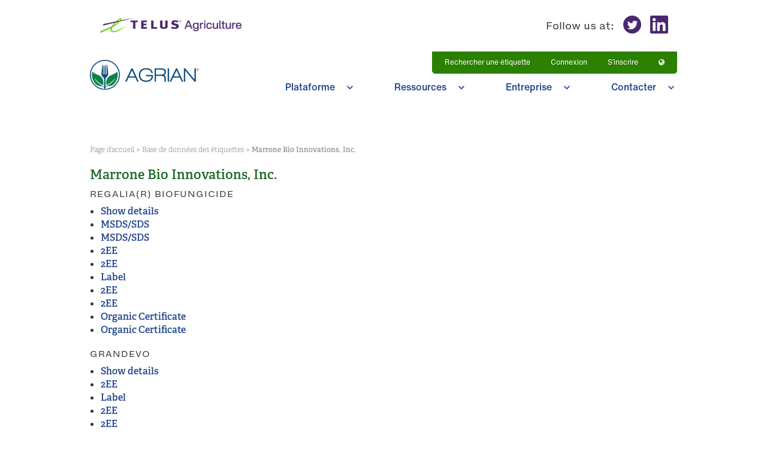

--- FILE ---
content_type: text/html; charset=UTF-8
request_url: https://home.agrian.com/fr-ca/label-lookup/label-lookup-partner-detail/?partner_id=204
body_size: 26400
content:
<!doctype html>
<html lang="fr-ca" itemscope itemtype="http://schema.org/WebPage">
<head>
<meta charset="UTF-8">
<link rel="profile" href="http://gmpg.org/xfn/11">
<meta name='robots' content='max-image-preview:large' />
<link rel="alternate" hreflang="en-us" href="https://home.agrian.com/label-lookup/partner-detail/" />
<link rel="alternate" hreflang="pt-br" href="https://home.agrian.com/pt-br/label-lookup/partner-detail/" />
<link rel="alternate" hreflang="es" href="https://home.agrian.com/es/label-lookup/label-lookup-partner-detail/" />
<link rel="alternate" hreflang="en-uk" href="https://home.agrian.com/en-uk/label-lookup/label-lookup-partner-detail/" />
<link rel="alternate" hreflang="fr-ca" href="https://home.agrian.com/fr-ca/label-lookup/label-lookup-partner-detail/" />
<meta name="generator" content="Total WordPress Theme v5.0.1">
<meta name="viewport" content="width=device-width, initial-scale=1">
<meta http-equiv="X-UA-Compatible" content="IE=edge" />

	<!-- This site is optimized with the Yoast SEO plugin v15.6.2 - https://yoast.com/wordpress/plugins/seo/ -->
	<title>Label Lookup - Partner Detail - TELUS Agronomy</title>
	<meta name="robots" content="index, follow, max-snippet:-1, max-image-preview:large, max-video-preview:-1" />
	<link rel="canonical" href="https://home.agrian.com/fr-ca/label-lookup/label-lookup-partner-detail/" />
	<meta property="og:locale" content="fr_CA" />
	<meta property="og:type" content="article" />
	<meta property="og:title" content="Label Lookup - Partner Detail - TELUS Agronomy" />
	<meta property="og:url" content="https://home.agrian.com/fr-ca/label-lookup/label-lookup-partner-detail/" />
	<meta property="og:site_name" content="TELUS Agronomy" />
	<meta name="twitter:card" content="summary" />
	<script type="application/ld+json" class="yoast-schema-graph">{"@context":"https://schema.org","@graph":[{"@type":"WebSite","@id":"http://home.agrian.com/#website","url":"http://home.agrian.com/","name":"TELUS Agronomy","description":"","potentialAction":[{"@type":"SearchAction","target":"http://home.agrian.com/?s={search_term_string}","query-input":"required name=search_term_string"}],"inLanguage":"fr-CA"},{"@type":"WebPage","@id":"https://home.agrian.com/fr-ca/label-lookup/label-lookup-partner-detail/#webpage","url":"https://home.agrian.com/fr-ca/label-lookup/label-lookup-partner-detail/","name":"Label Lookup - Partner Detail - TELUS Agronomy","isPartOf":{"@id":"http://home.agrian.com/#website"},"datePublished":"2021-02-19T19:20:35+00:00","dateModified":"2021-02-19T19:20:35+00:00","breadcrumb":{"@id":"https://home.agrian.com/fr-ca/label-lookup/label-lookup-partner-detail/#breadcrumb"},"inLanguage":"fr-CA","potentialAction":[{"@type":"ReadAction","target":["https://home.agrian.com/fr-ca/label-lookup/label-lookup-partner-detail/"]}]},{"@type":"BreadcrumbList","@id":"https://home.agrian.com/fr-ca/label-lookup/label-lookup-partner-detail/#breadcrumb","itemListElement":[{"@type":"ListItem","position":1,"item":{"@type":"WebPage","@id":"https://home.agrian.com/fr-ca/label-lookup/","url":"https://home.agrian.com/fr-ca/label-lookup/","name":"Base de donn\u00e9es des \u00e9tiquettes"}},{"@type":"ListItem","position":2,"item":{"@type":"WebPage","@id":"https://home.agrian.com/fr-ca/label-lookup/label-lookup-partner-detail/","url":"https://home.agrian.com/fr-ca/label-lookup/label-lookup-partner-detail/","name":"Label Lookup &#8211; Partner Detail"}}]}]}</script>
	<!-- / Yoast SEO plugin. -->


<link rel="alternate" type="application/rss+xml" title="TELUS Agronomy &raquo; Flux" href="https://home.agrian.com/fr-ca/feed/" />
<link rel="alternate" type="application/rss+xml" title="TELUS Agronomy &raquo; Flux des commentaires" href="https://home.agrian.com/fr-ca/comments/feed/" />
<link rel='stylesheet' id='formidable-css' href='https://home.agrian.com/wp-content/plugins/formidable/css/formidableforms.css?ver=291730' media='all' />
<link rel='stylesheet' id='js_composer_front-css' href='https://home.agrian.com/wp-content/plugins/js_composer/assets/css/js_composer.min.css?ver=6.4.0' media='all' />
<style id='classic-theme-styles-inline-css'>
/*! This file is auto-generated */
.wp-block-button__link{color:#fff;background-color:#32373c;border-radius:9999px;box-shadow:none;text-decoration:none;padding:calc(.667em + 2px) calc(1.333em + 2px);font-size:1.125em}.wp-block-file__button{background:#32373c;color:#fff;text-decoration:none}
</style>
<style id='global-styles-inline-css'>
body{--wp--preset--color--black: #000000;--wp--preset--color--cyan-bluish-gray: #abb8c3;--wp--preset--color--white: #ffffff;--wp--preset--color--pale-pink: #f78da7;--wp--preset--color--vivid-red: #cf2e2e;--wp--preset--color--luminous-vivid-orange: #ff6900;--wp--preset--color--luminous-vivid-amber: #fcb900;--wp--preset--color--light-green-cyan: #7bdcb5;--wp--preset--color--vivid-green-cyan: #00d084;--wp--preset--color--pale-cyan-blue: #8ed1fc;--wp--preset--color--vivid-cyan-blue: #0693e3;--wp--preset--color--vivid-purple: #9b51e0;--wp--preset--gradient--vivid-cyan-blue-to-vivid-purple: linear-gradient(135deg,rgba(6,147,227,1) 0%,rgb(155,81,224) 100%);--wp--preset--gradient--light-green-cyan-to-vivid-green-cyan: linear-gradient(135deg,rgb(122,220,180) 0%,rgb(0,208,130) 100%);--wp--preset--gradient--luminous-vivid-amber-to-luminous-vivid-orange: linear-gradient(135deg,rgba(252,185,0,1) 0%,rgba(255,105,0,1) 100%);--wp--preset--gradient--luminous-vivid-orange-to-vivid-red: linear-gradient(135deg,rgba(255,105,0,1) 0%,rgb(207,46,46) 100%);--wp--preset--gradient--very-light-gray-to-cyan-bluish-gray: linear-gradient(135deg,rgb(238,238,238) 0%,rgb(169,184,195) 100%);--wp--preset--gradient--cool-to-warm-spectrum: linear-gradient(135deg,rgb(74,234,220) 0%,rgb(151,120,209) 20%,rgb(207,42,186) 40%,rgb(238,44,130) 60%,rgb(251,105,98) 80%,rgb(254,248,76) 100%);--wp--preset--gradient--blush-light-purple: linear-gradient(135deg,rgb(255,206,236) 0%,rgb(152,150,240) 100%);--wp--preset--gradient--blush-bordeaux: linear-gradient(135deg,rgb(254,205,165) 0%,rgb(254,45,45) 50%,rgb(107,0,62) 100%);--wp--preset--gradient--luminous-dusk: linear-gradient(135deg,rgb(255,203,112) 0%,rgb(199,81,192) 50%,rgb(65,88,208) 100%);--wp--preset--gradient--pale-ocean: linear-gradient(135deg,rgb(255,245,203) 0%,rgb(182,227,212) 50%,rgb(51,167,181) 100%);--wp--preset--gradient--electric-grass: linear-gradient(135deg,rgb(202,248,128) 0%,rgb(113,206,126) 100%);--wp--preset--gradient--midnight: linear-gradient(135deg,rgb(2,3,129) 0%,rgb(40,116,252) 100%);--wp--preset--font-size--small: 13px;--wp--preset--font-size--medium: 20px;--wp--preset--font-size--large: 36px;--wp--preset--font-size--x-large: 42px;--wp--preset--spacing--20: 0.44rem;--wp--preset--spacing--30: 0.67rem;--wp--preset--spacing--40: 1rem;--wp--preset--spacing--50: 1.5rem;--wp--preset--spacing--60: 2.25rem;--wp--preset--spacing--70: 3.38rem;--wp--preset--spacing--80: 5.06rem;--wp--preset--shadow--natural: 6px 6px 9px rgba(0, 0, 0, 0.2);--wp--preset--shadow--deep: 12px 12px 50px rgba(0, 0, 0, 0.4);--wp--preset--shadow--sharp: 6px 6px 0px rgba(0, 0, 0, 0.2);--wp--preset--shadow--outlined: 6px 6px 0px -3px rgba(255, 255, 255, 1), 6px 6px rgba(0, 0, 0, 1);--wp--preset--shadow--crisp: 6px 6px 0px rgba(0, 0, 0, 1);}:where(.is-layout-flex){gap: 0.5em;}:where(.is-layout-grid){gap: 0.5em;}body .is-layout-flow > .alignleft{float: left;margin-inline-start: 0;margin-inline-end: 2em;}body .is-layout-flow > .alignright{float: right;margin-inline-start: 2em;margin-inline-end: 0;}body .is-layout-flow > .aligncenter{margin-left: auto !important;margin-right: auto !important;}body .is-layout-constrained > .alignleft{float: left;margin-inline-start: 0;margin-inline-end: 2em;}body .is-layout-constrained > .alignright{float: right;margin-inline-start: 2em;margin-inline-end: 0;}body .is-layout-constrained > .aligncenter{margin-left: auto !important;margin-right: auto !important;}body .is-layout-constrained > :where(:not(.alignleft):not(.alignright):not(.alignfull)){max-width: var(--wp--style--global--content-size);margin-left: auto !important;margin-right: auto !important;}body .is-layout-constrained > .alignwide{max-width: var(--wp--style--global--wide-size);}body .is-layout-flex{display: flex;}body .is-layout-flex{flex-wrap: wrap;align-items: center;}body .is-layout-flex > *{margin: 0;}body .is-layout-grid{display: grid;}body .is-layout-grid > *{margin: 0;}:where(.wp-block-columns.is-layout-flex){gap: 2em;}:where(.wp-block-columns.is-layout-grid){gap: 2em;}:where(.wp-block-post-template.is-layout-flex){gap: 1.25em;}:where(.wp-block-post-template.is-layout-grid){gap: 1.25em;}.has-black-color{color: var(--wp--preset--color--black) !important;}.has-cyan-bluish-gray-color{color: var(--wp--preset--color--cyan-bluish-gray) !important;}.has-white-color{color: var(--wp--preset--color--white) !important;}.has-pale-pink-color{color: var(--wp--preset--color--pale-pink) !important;}.has-vivid-red-color{color: var(--wp--preset--color--vivid-red) !important;}.has-luminous-vivid-orange-color{color: var(--wp--preset--color--luminous-vivid-orange) !important;}.has-luminous-vivid-amber-color{color: var(--wp--preset--color--luminous-vivid-amber) !important;}.has-light-green-cyan-color{color: var(--wp--preset--color--light-green-cyan) !important;}.has-vivid-green-cyan-color{color: var(--wp--preset--color--vivid-green-cyan) !important;}.has-pale-cyan-blue-color{color: var(--wp--preset--color--pale-cyan-blue) !important;}.has-vivid-cyan-blue-color{color: var(--wp--preset--color--vivid-cyan-blue) !important;}.has-vivid-purple-color{color: var(--wp--preset--color--vivid-purple) !important;}.has-black-background-color{background-color: var(--wp--preset--color--black) !important;}.has-cyan-bluish-gray-background-color{background-color: var(--wp--preset--color--cyan-bluish-gray) !important;}.has-white-background-color{background-color: var(--wp--preset--color--white) !important;}.has-pale-pink-background-color{background-color: var(--wp--preset--color--pale-pink) !important;}.has-vivid-red-background-color{background-color: var(--wp--preset--color--vivid-red) !important;}.has-luminous-vivid-orange-background-color{background-color: var(--wp--preset--color--luminous-vivid-orange) !important;}.has-luminous-vivid-amber-background-color{background-color: var(--wp--preset--color--luminous-vivid-amber) !important;}.has-light-green-cyan-background-color{background-color: var(--wp--preset--color--light-green-cyan) !important;}.has-vivid-green-cyan-background-color{background-color: var(--wp--preset--color--vivid-green-cyan) !important;}.has-pale-cyan-blue-background-color{background-color: var(--wp--preset--color--pale-cyan-blue) !important;}.has-vivid-cyan-blue-background-color{background-color: var(--wp--preset--color--vivid-cyan-blue) !important;}.has-vivid-purple-background-color{background-color: var(--wp--preset--color--vivid-purple) !important;}.has-black-border-color{border-color: var(--wp--preset--color--black) !important;}.has-cyan-bluish-gray-border-color{border-color: var(--wp--preset--color--cyan-bluish-gray) !important;}.has-white-border-color{border-color: var(--wp--preset--color--white) !important;}.has-pale-pink-border-color{border-color: var(--wp--preset--color--pale-pink) !important;}.has-vivid-red-border-color{border-color: var(--wp--preset--color--vivid-red) !important;}.has-luminous-vivid-orange-border-color{border-color: var(--wp--preset--color--luminous-vivid-orange) !important;}.has-luminous-vivid-amber-border-color{border-color: var(--wp--preset--color--luminous-vivid-amber) !important;}.has-light-green-cyan-border-color{border-color: var(--wp--preset--color--light-green-cyan) !important;}.has-vivid-green-cyan-border-color{border-color: var(--wp--preset--color--vivid-green-cyan) !important;}.has-pale-cyan-blue-border-color{border-color: var(--wp--preset--color--pale-cyan-blue) !important;}.has-vivid-cyan-blue-border-color{border-color: var(--wp--preset--color--vivid-cyan-blue) !important;}.has-vivid-purple-border-color{border-color: var(--wp--preset--color--vivid-purple) !important;}.has-vivid-cyan-blue-to-vivid-purple-gradient-background{background: var(--wp--preset--gradient--vivid-cyan-blue-to-vivid-purple) !important;}.has-light-green-cyan-to-vivid-green-cyan-gradient-background{background: var(--wp--preset--gradient--light-green-cyan-to-vivid-green-cyan) !important;}.has-luminous-vivid-amber-to-luminous-vivid-orange-gradient-background{background: var(--wp--preset--gradient--luminous-vivid-amber-to-luminous-vivid-orange) !important;}.has-luminous-vivid-orange-to-vivid-red-gradient-background{background: var(--wp--preset--gradient--luminous-vivid-orange-to-vivid-red) !important;}.has-very-light-gray-to-cyan-bluish-gray-gradient-background{background: var(--wp--preset--gradient--very-light-gray-to-cyan-bluish-gray) !important;}.has-cool-to-warm-spectrum-gradient-background{background: var(--wp--preset--gradient--cool-to-warm-spectrum) !important;}.has-blush-light-purple-gradient-background{background: var(--wp--preset--gradient--blush-light-purple) !important;}.has-blush-bordeaux-gradient-background{background: var(--wp--preset--gradient--blush-bordeaux) !important;}.has-luminous-dusk-gradient-background{background: var(--wp--preset--gradient--luminous-dusk) !important;}.has-pale-ocean-gradient-background{background: var(--wp--preset--gradient--pale-ocean) !important;}.has-electric-grass-gradient-background{background: var(--wp--preset--gradient--electric-grass) !important;}.has-midnight-gradient-background{background: var(--wp--preset--gradient--midnight) !important;}.has-small-font-size{font-size: var(--wp--preset--font-size--small) !important;}.has-medium-font-size{font-size: var(--wp--preset--font-size--medium) !important;}.has-large-font-size{font-size: var(--wp--preset--font-size--large) !important;}.has-x-large-font-size{font-size: var(--wp--preset--font-size--x-large) !important;}
.wp-block-navigation a:where(:not(.wp-element-button)){color: inherit;}
:where(.wp-block-post-template.is-layout-flex){gap: 1.25em;}:where(.wp-block-post-template.is-layout-grid){gap: 1.25em;}
:where(.wp-block-columns.is-layout-flex){gap: 2em;}:where(.wp-block-columns.is-layout-grid){gap: 2em;}
.wp-block-pullquote{font-size: 1.5em;line-height: 1.6;}
</style>
<link rel='stylesheet' id='rs-plugin-settings-css' href='https://home.agrian.com/wp-content/plugins/revslider/public/assets/css/rs6.css?ver=6.2.23' media='all' />
<style id='rs-plugin-settings-inline-css'>
#rs-demo-id {}
</style>
<link rel='stylesheet' id='parent-style-css' href='https://home.agrian.com/wp-content/themes/Total/style.css?ver=5.0.1' media='all' />
<link rel='stylesheet' id='fancybox-css' href='https://home.agrian.com/wp-content/themes/Total/assets/lib/fancybox/jquery.fancybox.min.css?ver=3.5.7' media='all' />
<link rel='stylesheet' id='wpex-style-css' href='https://home.agrian.com/wp-content/themes/sprung-total/style.css?ver=5.0.1' media='all' />
<link rel='stylesheet' id='wpex-mobile-menu-breakpoint-max-css' href='https://home.agrian.com/wp-content/themes/Total/assets/css/wpex-mobile-menu-breakpoint-max.css?ver=5.0.1' media='only screen and (max-width:959px)' />
<link rel='stylesheet' id='wpex-mobile-menu-breakpoint-min-css' href='https://home.agrian.com/wp-content/themes/Total/assets/css/wpex-mobile-menu-breakpoint-min.css?ver=5.0.1' media='only screen and (min-width:960px)' />
<link rel='stylesheet' id='wpex-wpbakery-css' href='https://home.agrian.com/wp-content/themes/Total/assets/css/wpex-wpbakery.css?ver=5.0.1' media='all' />
<link rel='stylesheet' id='ticons-css' href='https://home.agrian.com/wp-content/themes/Total/assets/lib/ticons/css/ticons.min.css?ver=5.0.1' media='all' />
<link rel='stylesheet' id='vcex-shortcodes-css' href='https://home.agrian.com/wp-content/themes/Total/assets/css/vcex-shortcodes.css?ver=5.0.1' media='all' />
<script src="https://home.agrian.com/wp-includes/js/jquery/jquery.min.js?ver=3.7.1" id="jquery-core-js"></script>
<script src="https://home.agrian.com/wp-includes/js/jquery/jquery-migrate.min.js?ver=3.4.1" id="jquery-migrate-js"></script>
<script src="https://home.agrian.com/wp-content/plugins/revslider/public/assets/js/rbtools.min.js?ver=6.2.23" id="tp-tools-js"></script>
<script src="https://home.agrian.com/wp-content/plugins/revslider/public/assets/js/rs6.min.js?ver=6.2.23" id="revmin-js"></script>
<link rel="https://api.w.org/" href="https://home.agrian.com/fr-ca/wp-json/" /><link rel="alternate" type="application/json" href="https://home.agrian.com/fr-ca/wp-json/wp/v2/pages/5366" /><link rel="EditURI" type="application/rsd+xml" title="RSD" href="https://home.agrian.com/xmlrpc.php?rsd" />
<meta name="generator" content="WordPress 6.4.2" />
<link rel='shortlink' href='https://home.agrian.com/fr-ca/?p=5366' />
<link rel="alternate" type="application/json+oembed" href="https://home.agrian.com/fr-ca/wp-json/oembed/1.0/embed?url=https%3A%2F%2Fhome.agrian.com%2Ffr-ca%2Flabel-lookup%2Flabel-lookup-partner-detail%2F" />
<link rel="alternate" type="text/xml+oembed" href="https://home.agrian.com/fr-ca/wp-json/oembed/1.0/embed?url=https%3A%2F%2Fhome.agrian.com%2Ffr-ca%2Flabel-lookup%2Flabel-lookup-partner-detail%2F&#038;format=xml" />
<meta name="generator" content="WPML ver:4.4.8 stt:1,67,68,42,2;" />
<!-- Google Tag Manager -->
<script>(function(w,d,s,l,i){w[l]=w[l]||[];w[l].push({'gtm.start':
new Date().getTime(),event:'gtm.js'});var f=d.getElementsByTagName(s)[0],
j=d.createElement(s),dl=l!='dataLayer'?'&l='+l:'';j.async=true;j.src=
'https://www.googletagmanager.com/gtm.js?id='+i+dl;f.parentNode.insertBefore(j,f);
})(window,document,'script','dataLayer','GTM-WVV9H89');</script>
<!-- End Google Tag Manager --><script type="text/javascript">document.documentElement.className += " js";</script>
<link rel="stylesheet" href="https://use.typekit.net/kum0khg.css"><script src="https://cdn.jsdelivr.net/npm/simple-parallax-js@5.5.1/dist/simpleParallax.min.js"></script><link rel="stylesheet" id="vc_material-css" href="/wp-content/plugins/js_composer/assets/css/lib/vc-material/vc_material.min.css" media="all">
	<link rel="stylesheet" type="text/css" href="//cdn.jsdelivr.net/npm/slick-carousel@1.8.1/slick/slick.css"/>
	<script type="text/javascript" src="//cdn.jsdelivr.net/npm/slick-carousel@1.8.1/slick/slick.min.js"></script>
	<noscript><style>body .wpex-vc-row-stretched, body .vc_row-o-full-height { visibility: visible; }</style></noscript><link rel="icon" href="https://home.agrian.com/wp-content/uploads/2023/07/cropped-flying-t-32x32.png" sizes="32x32" />
<link rel="icon" href="https://home.agrian.com/wp-content/uploads/2023/07/cropped-flying-t-192x192.png" sizes="192x192" />
<link rel="apple-touch-icon" href="https://home.agrian.com/wp-content/uploads/2023/07/cropped-flying-t-180x180.png" />
<meta name="msapplication-TileImage" content="https://home.agrian.com/wp-content/uploads/2023/07/cropped-flying-t-270x270.png" />
<script type="text/javascript">function setREVStartSize(e){
			//window.requestAnimationFrame(function() {				 
				window.RSIW = window.RSIW===undefined ? window.innerWidth : window.RSIW;	
				window.RSIH = window.RSIH===undefined ? window.innerHeight : window.RSIH;	
				try {								
					var pw = document.getElementById(e.c).parentNode.offsetWidth,
						newh;
					pw = pw===0 || isNaN(pw) ? window.RSIW : pw;
					e.tabw = e.tabw===undefined ? 0 : parseInt(e.tabw);
					e.thumbw = e.thumbw===undefined ? 0 : parseInt(e.thumbw);
					e.tabh = e.tabh===undefined ? 0 : parseInt(e.tabh);
					e.thumbh = e.thumbh===undefined ? 0 : parseInt(e.thumbh);
					e.tabhide = e.tabhide===undefined ? 0 : parseInt(e.tabhide);
					e.thumbhide = e.thumbhide===undefined ? 0 : parseInt(e.thumbhide);
					e.mh = e.mh===undefined || e.mh=="" || e.mh==="auto" ? 0 : parseInt(e.mh,0);		
					if(e.layout==="fullscreen" || e.l==="fullscreen") 						
						newh = Math.max(e.mh,window.RSIH);					
					else{					
						e.gw = Array.isArray(e.gw) ? e.gw : [e.gw];
						for (var i in e.rl) if (e.gw[i]===undefined || e.gw[i]===0) e.gw[i] = e.gw[i-1];					
						e.gh = e.el===undefined || e.el==="" || (Array.isArray(e.el) && e.el.length==0)? e.gh : e.el;
						e.gh = Array.isArray(e.gh) ? e.gh : [e.gh];
						for (var i in e.rl) if (e.gh[i]===undefined || e.gh[i]===0) e.gh[i] = e.gh[i-1];
											
						var nl = new Array(e.rl.length),
							ix = 0,						
							sl;					
						e.tabw = e.tabhide>=pw ? 0 : e.tabw;
						e.thumbw = e.thumbhide>=pw ? 0 : e.thumbw;
						e.tabh = e.tabhide>=pw ? 0 : e.tabh;
						e.thumbh = e.thumbhide>=pw ? 0 : e.thumbh;					
						for (var i in e.rl) nl[i] = e.rl[i]<window.RSIW ? 0 : e.rl[i];
						sl = nl[0];									
						for (var i in nl) if (sl>nl[i] && nl[i]>0) { sl = nl[i]; ix=i;}															
						var m = pw>(e.gw[ix]+e.tabw+e.thumbw) ? 1 : (pw-(e.tabw+e.thumbw)) / (e.gw[ix]);					
						newh =  (e.gh[ix] * m) + (e.tabh + e.thumbh);
					}				
					if(window.rs_init_css===undefined) window.rs_init_css = document.head.appendChild(document.createElement("style"));					
					document.getElementById(e.c).height = newh+"px";
					window.rs_init_css.innerHTML += "#"+e.c+"_wrapper { height: "+newh+"px }";				
				} catch(e){
					console.log("Failure at Presize of Slider:" + e)
				}					   
			//});
		  };</script>
		<style id="wp-custom-css">
			/* You can add your own CSS here. Click the help icon above to learn more. */.top-bar-left{float:none}#site-header-sticky-wrapper{height:200px !important}[id^=menu-top-bar]{background:#2b8000;border:1px solid #2b8000}#header-row .wpb_single_image{background-image:url("/wp-content/uploads/2023/07/telus-agronomy-logo-white.svg");margin-top:0}.translatemenu ul.sub-menu{background:#2b8000}.theme-button{background-color:#2b8000 !important;border-color:#2b8000}.theme-button:hover{color:#2b8000 !important}.typography-white .theme-button{background-color:#ffffff !important;border-color:#ffffff !important;color:#2b8000}footer h4{font-size:11px;font-weight:600;color:#232E30 !important;padding-bottom:10px}#footer-builder a,#footer-builder p{font-family:'HelveticaNowMicro-Regular';font-weight:100;color:#676E73}		</style>
		<noscript><style> .wpb_animate_when_almost_visible { opacity: 1; }</style></noscript><style data-type="wpex-css" id="wpex-css">/*VC META CSS*/.vc_custom_1648547840330{padding-top:42px !important;background-color:#ffffff !important}.vc_custom_1600724377079{border-top-width:1px !important;background-color:#1d428a !important;border-top-color:#ffffff !important;border-top-style:solid !important}.vc_custom_1648551156052{padding-top:45px !important;padding-bottom:45px !important;background-color:#ffffff !important}.vc_custom_1649131793987{margin-left:-5px !important}.vc_custom_1648554495804{margin-top:10px !important}.vc_custom_1648547081655{margin-bottom:10px !important}.vc_custom_1648553376525{padding-bottom:8px !important}.vc_custom_1648547252331{margin-bottom:8px !important}.vc_custom_1648547247826{margin-bottom:8px !important}.vc_custom_1648553430722{margin-bottom:8px !important}.vc_custom_1648547239876{margin-bottom:8px !important}.vc_custom_1594054140931{margin-bottom:10px !important}.vc_custom_1648547153066{margin-bottom:10px !important}.vc_custom_1648547167801{margin-bottom:10px !important}.vc_custom_1648547185411{margin-bottom:10px !important}.vc_custom_1600725219374{padding:5% !important;border:1px solid #ffffff !important}.vc_custom_1648552622121{margin-bottom:40px !important}/*FOOTER BUILDER*/#footer-builder{background-color:#ffffff}/*TYPOGRAPHY*/body{font-family:"adelle";font-weight:200;font-size:16px;color:#363636;line-height:1.375;letter-spacing:0 0 8px 0}.theme-button,input[type="submit"],button,#site-navigation .menu-button>a>span.link-inner,.woocommerce .button{font-family:"adelle";font-weight:400;line-height:1.16}.wpex-mobile-menu,#sidr-main{font-family:"HelveticaNowText-Medium";font-weight:400;font-size:18px;line-height:1.16;letter-spacing:0}h1:not(.page-header-title):not(.wpex-heading):not(.vcex-heading){font-family:"HelveticaNowDisplay-Lt";font-weight:400;font-size:32px;color:#707070;line-height:1.25;margin:0 0 20px 0}h2{font-family:"HelveticaNowDisplay-Lt";font-weight:400;font-size:32px;color:#707070;line-height:1.25;margin:0 0 20px 0}h3{font-family:"adelle";font-weight:600;font-size:22px;color:#1e6826;line-height:1.18;margin:0 0 11px 0}h4{font-family:"HelveticaNowMicro-Regular";font-weight:100;font-size:14px;color:#363636;line-height:1.28;letter-spacing:1px;text-transform:uppercase;margin:0 0 10px 0}@media(max-width:959px){body{font-size:17px}h1:not(.page-header-title):not(.wpex-heading):not(.vcex-heading){font-size:30px}h2{font-size:30px}h3{font-size:20px}}/*ADVANCED STYLING CSS*/#mobile-menu .wpex-bars>span,#mobile-menu .wpex-bars>span::before,#mobile-menu .wpex-bars>span::after{background-color:#1d428a}#mobile-menu a:hover .wpex-bars>span,#mobile-menu a:hover .wpex-bars>span::before,#mobile-menu a:hover .wpex-bars>span::after{background-color:#1d428a}/*CUSTOMIZER STYLING*/.site-breadcrumbs{color:#919191}.site-breadcrumbs .sep{color:#919191}.site-breadcrumbs a{color:#919191}.site-breadcrumbs a:hover{color:#1d428a}a,h1 a:hover,h2 a:hover,h3 a:hover,h4 a:hover,h5 a:hover,h6 a:hover,.entry-title a:hover,.meta a:hover,.wpex-heading a:hover,.vcex-module a:hover .wpex-heading,.vcex-icon-box-link-wrap:hover .wpex-heading{color:#1d428a}a:hover{color:#363636}.theme-button,input[type="submit"],button,.button,.added_to_cart{padding:11px 20px 11px 20px}.theme-button,input[type="submit"],button,#site-navigation .menu-button >a >span.link-inner,.button,.added_to_cart{border-radius:4px;background-color:#1d428a;color:#ffffff}.theme-button:hover,input[type="submit"]:hover,button:hover,#site-navigation .menu-button >a:hover >span.link-inner,.button:hover,.added_to_cart:hover{color:#1d428a}#mobile-menu a{color:#1d428a}#mobile-menu a:hover{color:#1d428a}.mobile-toggle-nav{background:#ffffff}.wpex-mobile-toggle-menu-fixed_top .mobile-toggle-nav{background:#ffffff}.mobile-toggle-nav a{border-color:#ffffff;color:#1d428a}.wpex-mobile-toggle-menu-fixed_top .mobile-toggle-nav a{border-color:#ffffff;color:#1d428a}.mobile-toggle-nav a:hover{color:#ffffff}.wpex-mobile-toggle-menu-fixed_top .mobile-toggle-nav a:hover{color:#ffffff}.vc_column-inner{margin-bottom:40px}</style></head>

<body class="page-template-default page page-id-5366 page-child parent-pageid-4634 wp-custom-logo wp-embed-responsive wpml-language-fr-ca wpex-theme wpex-responsive full-width-main-layout has-composer wpex-live-site content-full-width sidebar-widget-icons hasnt-overlay-header page-header-disabled wpex-antialiased wpex-mobile-toggle-menu-icon_buttons has-mobile-menu wpex-disable-mm-focus-styles wpb-js-composer js-comp-ver-6.4.0 vc_responsive">

	<!-- Google Tag Manager (noscript) -->
<noscript><iframe src="https://www.googletagmanager.com/ns.html?id=GTM-WVV9H89"
height="0" width="0" style="display:none;visibility:hidden"></iframe></noscript>
<!-- End Google Tag Manager (noscript) -->
	
	<div class="wpex-site-overlay"></div>
<a href="#content" class="skip-to-content">skip to Main Content</a><span data-ls_id="#site_top"></span>
	<div id="outer-wrap" class="wpex-clr">

		
		<div id="wrap" class="wpex-clr">

			


	<header id="site-header" class="header-one fixed-scroll dyn-styles wpex-clr" itemscope="itemscope" itemtype="http://schema.org/WPHeader">

		<div class="hide-at-mm-breakpoint clr header-template"><div class="templatera_shortcode"><style type="text/css" data-type="vc_shortcodes-custom-css">.vc_custom_1649136443233{padding-bottom: 40px !important;background-color: #ffffff !important;}.vc_custom_1594929664514{background-color: rgba(29,66,138,0.96) !important;*background-color: rgb(29,66,138) !important;}.vc_custom_1648544806788{background-color: #ffffff !important;}.vc_custom_1649132240272{margin-left: -5px !important;}.vc_custom_1611328102712{padding-top: 35px !important;padding-right: 50px !important;padding-bottom: 100px !important;padding-left: 80px !important;}.vc_custom_1611328107233{padding-top: 35px !important;padding-right: 50px !important;padding-bottom: 100px !important;padding-left: 80px !important;}.vc_custom_1611328112554{padding-top: 35px !important;padding-right: 50px !important;padding-bottom: 100px !important;padding-left: 80px !important;}.vc_custom_1611328116052{padding-top: 15px !important;padding-bottom: 100px !important;}.vc_custom_1594662210935{margin-bottom: 15px !important;}.vc_custom_1596723724683{margin-bottom: 15px !important;}.vc_custom_1594664175890{margin-bottom: 15px !important;}.vc_custom_1596723748162{margin-bottom: 15px !important;}.vc_custom_1594664184997{margin-bottom: 15px !important;}.vc_custom_1596723786499{margin-bottom: 15px !important;}.vc_custom_1600782998337{margin-bottom: 15px !important;}</style><div id="header-main" data-vc-full-width="true" data-vc-full-width-init="false" class="vc_row wpb_row vc_row-fluid vc_custom_1649136443233 wpex-vc_row-has-fill wpex-vc-row-stretched no-bottom-margins"><div class="wpb_column vc_column_container vc_col-sm-12"><div class="vc_column-inner"><div class="wpb_wrapper"><div class="vc_row wpb_row vc_inner vc_row-fluid vc_custom_1648544806788 vc_row-o-content-middle vc_row-flex wpex-vc_row-has-fill wpex-vc-reset-negative-margin"><div class="wpb_column vc_column_container vc_col-sm-6"><div class="vc_column-inner"><div class="wpb_wrapper"><figure class="vcex-image vcex-module wpex-clr wpex-mb-0 textleft"><div class="vcex-image-inner wpex-inline-block wpex-relative vc_custom_1649132240272" style="max-width:250px;"><a href="https://www.telus.com/en/bc/agriculture" title="Telus Agriculture" rel="noopener noreferrer" target="_blank"><img loading="lazy" class="wpex-w-100 wpex-align-middle" src="https://home.agrian.com/wp-content/uploads/2022/04/telus-agriculture-e1648543037685.png" alt="" width="400" height="61" /></a></div></figure></div></div></div><div class="wpb_column vc_column_container vc_col-sm-6"><div class="vc_column-inner"><div class="wpb_wrapper">
	<div class="wpb_raw_code wpb_content_element wpb_raw_html" >
		<div class="wpb_wrapper">
			<div style="text-align:right; height:86px; display: flex; justify-content: flex-end; align-items: center; flex: auto; flex-direction: row;"><span style="font-family: 'HelveticaNowMicro-Regular';display: flex; flex: auto; justify-content: flex-end; align-items: center;"><strong class="display: flex; font-size: 16px; font-weight: 800; color: #4B286D;">Follow us at</strong>: <a style="padding-left: 15px;" href="https://twitter.com/TELUS_AGCG" target="_blank"><img src="https://home.agrian.com/wp-content/uploads/2022/04/logo_twitter_purple@2x.png" width="30" height="30"/></a> <a style="padding-left: 15px;" href="https://www.linkedin.com/company/telus-agcg/" target="_blank"><img src="https://home.agrian.com/wp-content/uploads/2022/04/linkedin_purple.png"  width="30" height="30"/></a></span></div>
		</div>
	</div>
</div></div></div></div><div class="vc_row wpb_row vc_inner vc_row-fluid wpex-cols-right"><div class="wpb_column vc_column_container vc_col-sm-12"><div class="vc_column-inner"><div class="wpb_wrapper"><div  class="vc_wp_custommenu wpb_content_element"><div class="widget widget_nav_menu"><div class="menu-top-bar-french-container"><ul id="menu-top-bar-french" class="menu"><li id="menu-item-6723" class="labelLookup menu-item menu-item-type-custom menu-item-object-custom menu-item-6723"><a href="#">Rechercher une étiquette</a></li>
<li id="menu-item-5374" class="menu-item menu-item-type-custom menu-item-object-custom menu-item-5374"><a href="https://www.agrian.com/home/login/">Connexion</a></li>
<li id="menu-item-5375" class="menu-item menu-item-type-custom menu-item-object-custom menu-item-5375"><a href="https://www.agrian.com/home/register/">S&rsquo;inscrire</a></li>
<li id="menu-item-5376" class="no-icon-margin translatemenu menu-item menu-item-type-custom menu-item-object-custom menu-item-has-children menu-item-5376"><a href="#0"><span class="ticon ticon-globe"></span></a>
<ul class="sub-menu">
	<li id="menu-item-5379" class="menu-item menu-item-type-custom menu-item-object-custom menu-item-5379"><a href="/">English</a></li>
	<li id="menu-item-5380" class="menu-item menu-item-type-custom menu-item-object-custom menu-item-5380"><a href="/pt-br/">Português</a></li>
	<li id="menu-item-5378" class="menu-item menu-item-type-custom menu-item-object-custom menu-item-5378"><a href="/es/">Español</a></li>
	<li id="menu-item-5377" class="menu-item menu-item-type-custom menu-item-object-custom menu-item-5377"><a href="/fr-ca/">Français</a></li>
	<li id="menu-item-5381" class="menu-item menu-item-type-custom menu-item-object-custom menu-item-5381"><a href="/en-uk/">English UK</a></li>
</ul>
</li>
</ul></div></div></div></div></div></div></div><div id="header-row" class="vc_row wpb_row vc_inner vc_row-fluid"><div class="wpb_column vc_column_container vc_col-sm-12"><div class="vc_column-inner"><div class="wpb_wrapper">
	<div  class="wpb_single_image wpb_content_element vc_align_   logo-color">
		
		<figure class="wpb_wrapper vc_figure">
			<a href="/" target="_self" class="vc_single_image-wrapper   vc_box_border_grey"><img class="vc_single_image-img " src="https://home.agrian.com/wp-content/uploads/2022/04/agrian-logo-flat-182x50.png" width="182" height="50" alt="agrian-logo-flat" title="agrian-logo-flat" /></a>
		</figure>
	</div>
<div  class="vc_wp_custommenu wpb_content_element"><div class="widget widget_nav_menu"><div class="menu-main-menu-french-container"><ul id="menu-main-menu-french" class="menu"><li id="menu-item-5385" class="amenu-platform no-click tab-link menu-item menu-item-type-custom menu-item-object-custom menu-item-5385"><a href="#">Plataforme</a></li>
<li id="menu-item-5382" class="amenu-resources no-click tab-link menu-item menu-item-type-post_type menu-item-object-page menu-item-5382"><a href="https://home.agrian.com/fr-ca/platform-overview/">Ressources</a></li>
<li id="menu-item-5384" class="amenu-company no-click tab-link menu-item menu-item-type-post_type menu-item-object-page menu-item-5384"><a href="https://home.agrian.com/fr-ca/company/">Entreprise</a></li>
<li id="menu-item-5383" class="amenu-contact no-click tab-link contactnavlink menu-item menu-item-type-post_type menu-item-object-page menu-item-5383"><a href="https://home.agrian.com/fr-ca/contact/">Contacter</a></li>
</ul></div></div></div></div></div></div></div></div></div></div></div><div class="vc_row-full-width vc_clearfix"></div><div data-vc-full-width="true" data-vc-full-width-init="false" class="vc_row wpb_row vc_row-fluid dropdown-tab vc_custom_1594929664514 wpex-vc_row-has-fill typography-white wpex-vc-row-stretched no-bottom-margins"><div class="wpb_column vc_column_container vc_col-sm-12"><div class="vc_column-inner"><div class="wpb_wrapper"><div id="amenu-platform" class="vc_row wpb_row vc_inner vc_row-fluid tab-content vc_custom_1611328102712"><div class="wpb_column vc_column_container vc_col-sm-6 vc_col-md-2/5"><div class="vc_column-inner"><div class="wpb_wrapper">
	<div class="wpb_text_column wpb_content_element  vc_custom_1594662210935" >
		<div class="wpb_wrapper">
			<h3>Plateforme</h3>

		</div>
	</div>

	<div class="wpb_text_column wpb_content_element  vc_custom_1596723724683" >
		<div class="wpb_wrapper">
			<p>La plateforme intégrée et facile à utiliser d’Agrian s’harmonise parfaitement avec les demandes des grandes et petites agro-entreprises.</p>

		</div>
	</div>
<a href="https://home.agrian.com/fr-ca/platform/" class="vcex-button theme-button inline small-button"><span class="theme-button-inner">Aperçu de la plateforme</span></a> </div></div></div><div class="wpb_column vc_column_container vc_col-sm-6 vc_col-md-offset-1/5 vc_col-md-2/5"><div class="vc_column-inner"><div class="wpb_wrapper">
	<div class="wpb_text_column wpb_content_element  header-links" >
		<div class="wpb_wrapper">
			<p><a href="/fr-ca/platform/">Aperçu de la plateforme</a></p>
<p><a href="/fr-ca/ag-advisors-growers-retailers/">Conseiller agronomique, Producteurs, Détaillants</a></p>
<p><a href="/fr-ca/food-companies/">Entreprise alimentaire</a></p>
<p><a href="/fr-ca/product-provider/">Fournisseur de produits</a></p>

		</div>
	</div>
</div></div></div></div><div id="amenu-resources" class="vc_row wpb_row vc_inner vc_row-fluid tab-content vc_custom_1611328107233"><div class="wpb_column vc_column_container vc_col-sm-6 vc_col-md-2/5"><div class="vc_column-inner"><div class="wpb_wrapper">
	<div class="wpb_text_column wpb_content_element  vc_custom_1594664175890" >
		<div class="wpb_wrapper">
			<h3>Ressources</h3>

		</div>
	</div>

	<div class="wpb_text_column wpb_content_element  vc_custom_1596723748162" >
		<div class="wpb_wrapper">
			<p>Notre principal intérêt, c’est le client, et nous nous engageons à faire tout notre possible pour faciliter votre travail.</p>

		</div>
	</div>
<a href="https://home.agrian.com/fr-ca/support-training/" class="vcex-button theme-button inline small-button"><span class="theme-button-inner">Assistance et formation</span></a> </div></div></div><div class="wpb_column vc_column_container vc_col-sm-6 vc_col-md-offset-1/5 vc_col-md-2/5"><div class="vc_column-inner"><div class="wpb_wrapper">
	<div class="wpb_text_column wpb_content_element  header-links" >
		<div class="wpb_wrapper">
			<p><a href="/fr-ca/integrations-partners/">Intégration et partenaires</a></p>
<p><a href="/fr-ca/support-training/">Assistance et formation</a></p>
<p><a href="/fr-ca/label-lookup/">Base de données des étiquettes</a></p>
<p><a href="/fr-ca/mobile-app/">Application mobile</a></p>

		</div>
	</div>
</div></div></div></div><div id="amenu-company" class="vc_row wpb_row vc_inner vc_row-fluid tab-content vc_custom_1611328112554"><div class="wpb_column vc_column_container vc_col-sm-6 vc_col-md-2/5"><div class="vc_column-inner"><div class="wpb_wrapper">
	<div class="wpb_text_column wpb_content_element  vc_custom_1594664184997" >
		<div class="wpb_wrapper">
			<h3>Entreprise</h3>

		</div>
	</div>

	<div class="wpb_text_column wpb_content_element  vc_custom_1596723786499" >
		<div class="wpb_wrapper">
			<p>Nous nous efforçons de permettre à chaque maillon de la chaîne alimentaire agricole de prendre des décisions percutantes et réfléchies, afin que les entreprises puissent connaître une croissance sécurisée et rentable.</p>

		</div>
	</div>
<a href="https://home.agrian.com/fr-ca/company/about/" class="vcex-button theme-button inline small-button"><span class="theme-button-inner">À propos</span></a> </div></div></div><div class="wpb_column vc_column_container vc_col-sm-6 vc_col-md-offset-1/5 vc_col-md-2/5"><div class="vc_column-inner"><div class="wpb_wrapper">
	<div class="wpb_text_column wpb_content_element  header-links" >
		<div class="wpb_wrapper">
			<p><a href="/fr-ca/company/about/">À propos</a></p>
<p><a href="/fr-ca/company/blog/">Blogue</a></p>
<p><a href="/fr-ca/company/careers/">Recrutement</a></p>
<p><a href="/fr-ca/company/news-events/">Nouvelles et événements</a></p>

		</div>
	</div>
</div></div></div></div><div id="amenu-contact" class="vc_row wpb_row vc_inner vc_row-fluid tab-content visible-desktop vc_custom_1611328116052"><div class="wpb_column vc_column_container vc_col-sm-4"><div class="vc_column-inner"><div class="wpb_wrapper">
	<div style="color:#ffffff;" class="wpb_text_column has-custom-color wpex-child-inherit-color wpb_content_element  vc_custom_1600782998337" >
		<div class="wpb_wrapper">
			<h3>En quoi pouvons-nous vous aider?</h3>

		</div>
	</div>

	<div class="wpb_raw_code wpb_content_element wpb_raw_html" >
		<div class="wpb_wrapper">
			<form id="navcontact"> 
	<select name="howcanwehelp" id="howcanwehelp">
		<option value="demo">J’aimerais programmer une démonstration</option>
		<option value="careers">Je suis intéressé par des possibilités de carrière</option>
		<option value="sales">J’aimerais discuter avec un représentant commercial</option>
		<option value="support">J’aimerais discuter avec l’équipe d’assistance logicielle</option>
		<option value="media">J’ai une requête médiatique/verbale</option>
		<option value="other">J’ai une requête ne concernant pas les options fournies</option>
	</select>
</form>
		</div>
	</div>
<div class="vcex-spacing wpex-w-100 wpex-clear" style="height:20px"></div>
	<div style="color:#ffffff;font-family:HelveticaNowText-Light;font-size:12px;" class="wpb_text_column has-custom-color wpex-child-inherit-color wpb_content_element  headerform form-support hidden" >
		<div class="wpb_wrapper">
			<p>Assurez-vous de consulter notre section Ressources de formation pour obtenir un accès rapide vers nos modules de formation en ligne interactifs.</p>

		</div>
	</div>
<div class="vcex-spacing wpex-w-100 wpex-clear" style="height:20px"></div><a href="https://home.agrian.com/support-training/" class="vcex-button theme-button inline small-button headerform form-support hidden" style="background:#ffffff;color:#1d428a;font-size:11px;border-radius:5px;text-transform:uppercase;font-family:HelveticaNowMicro-Regular;" data-wpex-hover='{&quot;background&quot;:&quot;#ffffff&quot;,&quot;color&quot;:&quot;#1d428a&quot;}'><span class="theme-button-inner">Consulter maintenant</span></a> </div></div></div><div class="wpb_column vc_column_container vc_col-sm-8"><div class="vc_column-inner"><div class="wpb_wrapper"><div class="vcex-spacing wpex-w-100 wpex-clear" style="height:19px"></div><div class="vcex-shortcode wpex-clr headerform form-demo"><div class="frm_forms  with_frm_style frm_style_formidable-style" id="frm_form_3_container" >
<form enctype="multipart/form-data" method="post" class="frm-show-form  frm_pro_form " id="form_demo"  >
<div class="frm_form_fields ">
<fieldset>
<legend class="frm_screen_reader">Démonstration</legend>

<div class="frm_fields_container">
<input type="hidden" name="frm_action" value="create" />
<input type="hidden" name="form_id" value="3" />
<input type="hidden" name="frm_hide_fields_3" id="frm_hide_fields_3" value="" />
<input type="hidden" name="form_key" value="demo" />
<input type="hidden" name="item_meta[0]" value="" />
<input type="hidden" id="frm_submit_entry_3" name="frm_submit_entry_3" value="5bd12b2434" /><input type="hidden" name="_wp_http_referer" value="/fr-ca/label-lookup/label-lookup-partner-detail/?partner_id=204" /><div id="frm_field_26_container" class="frm_form_field form-field  frm_required_field frm_top_container frm_half frm_first">
    <label for="field_wjgr5" id="field_wjgr5_label" class="frm_primary_label">Prénom
        <span class="frm_required">*</span>
    </label>
    <input type="text" id="field_wjgr5" name="item_meta[26]" value=""  data-reqmsg="Ce champ ne peut pas être vide." aria-required="true" data-invmsg="Text is invalid" aria-invalid="false"  />
    
    
</div>
<div id="frm_field_27_container" class="frm_form_field form-field  frm_required_field frm_top_container frm_half">
    <label for="field_ck3ou" id="field_ck3ou_label" class="frm_primary_label">Nom
        <span class="frm_required">*</span>
    </label>
    <input type="text" id="field_ck3ou" name="item_meta[27]" value=""  data-reqmsg="Ce champ ne peut pas être vide." aria-required="true" data-invmsg="Text is invalid" aria-invalid="false"  />
    
    
</div>
<div id="frm_field_28_container" class="frm_form_field form-field  frm_required_field frm_top_container frm_half frm_first">
    <label for="field_oovu5" id="field_oovu5_label" class="frm_primary_label">Courriel
        <span class="frm_required">*</span>
    </label>
    <input type="email" id="field_oovu5" name="item_meta[28]" value=""  data-reqmsg="Ce champ ne peut pas être vide." aria-required="true" data-invmsg="Le courriel est invalide" aria-invalid="false"  />
    
    
</div>
<div id="frm_field_29_container" class="frm_form_field form-field  frm_top_container frm_half">
    <label for="field_8avt2" id="field_8avt2_label" class="frm_primary_label">Téléphone
        <span class="frm_required"></span>
    </label>
    <input type="tel" id="field_8avt2" name="item_meta[29]" value=""  data-invmsg="Le téléphone est invalide" aria-invalid="false" pattern="((\+\d{1,3}(-|.| )?\(?\d\)?(-| |.)?\d{1,5})|(\(?\d{2,6}\)?))(-|.| )?(\d{3,4})(-|.| )?(\d{4})(( x| ext)\d{1,5}){0,1}$"  />
    
    
</div>
<div id="frm_field_30_container" class="frm_form_field form-field  frm_top_container frm_half frm_first">
    <label for="field_ba13n" id="field_ba13n_label" class="frm_primary_label">Titre/Fonction
        <span class="frm_required"></span>
    </label>
    <input type="text" id="field_ba13n" name="item_meta[30]" value=""  data-invmsg="Text is invalid" aria-invalid="false"  />
    
    
</div>
<div id="frm_field_31_container" class="frm_form_field form-field  frm_top_container frm_half">
    <label for="field_ola7k" id="field_ola7k_label" class="frm_primary_label">Entreprise
        <span class="frm_required"></span>
    </label>
    <input type="text" id="field_ola7k" name="item_meta[31]" value=""  data-invmsg="Text is invalid" aria-invalid="false"  />
    
    
</div>
<div id="frm_field_32_container" class="frm_form_field form-field  frm_top_container frm_half frm_first">
    <label for="field_gokmx" id="field_gokmx_label" class="frm_primary_label">Pays
        <span class="frm_required"></span>
    </label>
    		<select name="item_meta[32]" id="field_gokmx"  data-invmsg="Country is invalid" aria-invalid="false"  >
				<option value=""  selected="selected" class="">
			 		</option>
			<option value="Afghanistan"  class="">
			Afghanistan		</option>
			<option value="Aland Islands"  class="">
			Îles d’Aland		</option>
			<option value="Albania"  class="">
			Albanie		</option>
			<option value="Algeria"  class="">
			Algérie		</option>
			<option value="American Samoa"  class="">
			Samoa américaines		</option>
			<option value="Andorra"  class="">
			Andorre		</option>
			<option value="Angola"  class="">
			Angola		</option>
			<option value="Anguilla"  class="">
			Anguilla		</option>
			<option value="Antarctica"  class="">
			Antarctique		</option>
			<option value="Antigua and Barbuda"  class="">
			Antigua-et-Barbuda		</option>
			<option value="Argentina"  class="">
			Argentine		</option>
			<option value="Armenia"  class="">
			Arménie		</option>
			<option value="Aruba"  class="">
			Aruba		</option>
			<option value="Australia"  class="">
			Australie		</option>
			<option value="Austria"  class="">
			Autriche		</option>
			<option value="Azerbaijan"  class="">
			Azerbaïdjan		</option>
			<option value="Bahamas"  class="">
			Bahamas		</option>
			<option value="Bahrain"  class="">
			Bahreïn		</option>
			<option value="Bangladesh"  class="">
			Bangladesh		</option>
			<option value="Barbados"  class="">
			Barbade		</option>
			<option value="Belarus"  class="">
			Biélorussie		</option>
			<option value="Belgium"  class="">
			Belgique		</option>
			<option value="Belize"  class="">
			Bélize		</option>
			<option value="Benin"  class="">
			Bénin		</option>
			<option value="Bermuda"  class="">
			Bermudes		</option>
			<option value="Bhutan"  class="">
			Bhoutan		</option>
			<option value="Bolivia"  class="">
			Bolivie		</option>
			<option value="Bonaire, Sint Eustatius and Saba"  class="">
			Bonaire, Saint-Eustache et Saba		</option>
			<option value="Bosnia and Herzegovina"  class="">
			Bosnie-Herzégovine		</option>
			<option value="Botswana"  class="">
			Botswana		</option>
			<option value="Bouvet Island"  class="">
			Île Bouvet		</option>
			<option value="Brazil"  class="">
			Brésil		</option>
			<option value="British Indian Ocean Territory"  class="">
			Territoire britannique de l’océan Indien		</option>
			<option value="Brunei"  class="">
			Brunei		</option>
			<option value="Bulgaria"  class="">
			Bulgarie		</option>
			<option value="Burkina Faso"  class="">
			Burkina Faso		</option>
			<option value="Burundi"  class="">
			Burundi		</option>
			<option value="Côte d&#039;Ivoire"  class="">
			Côte d’Ivoire		</option>
			<option value="Cambodia"  class="">
			Cambodge		</option>
			<option value="Cameroon"  class="">
			Cameroun		</option>
			<option value="Canada"  class="">
			Canada		</option>
			<option value="Cape Verde"  class="">
			Cap-Vert		</option>
			<option value="Cayman Islands"  class="">
			Îles Caïmans		</option>
			<option value="Central African Republic"  class="">
			République centrafricaine		</option>
			<option value="Chad"  class="">
			Tchad		</option>
			<option value="Chile"  class="">
			Chili		</option>
			<option value="China"  class="">
			Chine		</option>
			<option value="Christmas Island"  class="">
			Île Christmas		</option>
			<option value="Cocos (Keeling) Islands"  class="">
			Îles Cocos (Keeling)		</option>
			<option value="Colombia"  class="">
			Colombie		</option>
			<option value="Comoros"  class="">
			Comores		</option>
			<option value="Congo"  class="">
			Congo		</option>
			<option value="Cook Islands"  class="">
			Îles Cook		</option>
			<option value="Costa Rica"  class="">
			Costa Rica		</option>
			<option value="Croatia"  class="">
			Croatie		</option>
			<option value="Cuba"  class="">
			Cuba		</option>
			<option value="Curacao"  class="">
			Curacao		</option>
			<option value="Cyprus"  class="">
			Chypre		</option>
			<option value="Czech Republic"  class="">
			République tchèque		</option>
			<option value="Denmark"  class="">
			Danemark		</option>
			<option value="Djibouti"  class="">
			Djibouti		</option>
			<option value="Dominica"  class="">
			Dominique		</option>
			<option value="Dominican Republic"  class="">
			République dominicaine		</option>
			<option value="East Timor"  class="">
			Timor-Oriental		</option>
			<option value="Ecuador"  class="">
			Équateur		</option>
			<option value="Egypt"  class="">
			Égypte		</option>
			<option value="El Salvador"  class="">
			Salvador		</option>
			<option value="Equatorial Guinea"  class="">
			Guinée équatoriale		</option>
			<option value="Eritrea"  class="">
			Érythrée		</option>
			<option value="Estonia"  class="">
			Estonie		</option>
			<option value="Ethiopia"  class="">
			Éthiopie		</option>
			<option value="Falkland Islands (Malvinas)"  class="">
			Îles Malouines		</option>
			<option value="Faroe Islands"  class="">
			Îles Féroé		</option>
			<option value="Fiji"  class="">
			Fidji		</option>
			<option value="Finland"  class="">
			Finlande		</option>
			<option value="France"  class="">
			France		</option>
			<option value="French Guiana"  class="">
			Guyane française		</option>
			<option value="French Polynesia"  class="">
			Polynésie française		</option>
			<option value="French Southern Territories"  class="">
			Terres australes et antarctiques françaises		</option>
			<option value="Gabon"  class="">
			Gabon		</option>
			<option value="Gambia"  class="">
			Gambie		</option>
			<option value="Georgia"  class="">
			Géorgie		</option>
			<option value="Germany"  class="">
			Allemagne		</option>
			<option value="Ghana"  class="">
			Ghana		</option>
			<option value="Gibraltar"  class="">
			Gibraltar		</option>
			<option value="Greece"  class="">
			Grèce		</option>
			<option value="Greenland"  class="">
			Groenland		</option>
			<option value="Grenada"  class="">
			Grenade		</option>
			<option value="Guadeloupe"  class="">
			Guadeloupe		</option>
			<option value="Guam"  class="">
			Guam		</option>
			<option value="Guatemala"  class="">
			Guatemala		</option>
			<option value="Guernsey"  class="">
			Guernesey		</option>
			<option value="Guinea"  class="">
			Guinée		</option>
			<option value="Guinea-Bissau"  class="">
			Guinée-Bissau		</option>
			<option value="Guyana"  class="">
			Guyane		</option>
			<option value="Haiti"  class="">
			Haïti		</option>
			<option value="Heard Island and McDonald Islands"  class="">
			Îles Heard-et-MacDonald		</option>
			<option value="Holy See"  class="">
			Saint-Siège		</option>
			<option value="Honduras"  class="">
			Honduras		</option>
			<option value="Hong Kong"  class="">
			Hong Kong		</option>
			<option value="Hungary"  class="">
			Hongrie		</option>
			<option value="Iceland"  class="">
			Islande		</option>
			<option value="India"  class="">
			Inde		</option>
			<option value="Indonesia"  class="">
			Indonésie		</option>
			<option value="Iran"  class="">
			Iran		</option>
			<option value="Iraq"  class="">
			Irak		</option>
			<option value="Ireland"  class="">
			Irlande		</option>
			<option value="Isle of Man"  class="">
			Île de Man		</option>
			<option value="Israel"  class="">
			Israël		</option>
			<option value="Italy"  class="">
			Italie		</option>
			<option value="Jamaica"  class="">
			Jamaïque		</option>
			<option value="Japan"  class="">
			Japon		</option>
			<option value="Jersey"  class="">
			Jersey		</option>
			<option value="Jordan"  class="">
			Jordanie		</option>
			<option value="Kazakhstan"  class="">
			Kazakhstan		</option>
			<option value="Kenya"  class="">
			Kenya		</option>
			<option value="Kiribati"  class="">
			Kiribati		</option>
			<option value="Kosovo"  class="">
			Kosovo		</option>
			<option value="Kuwait"  class="">
			Koweït		</option>
			<option value="Kyrgyzstan"  class="">
			Kirghizistan		</option>
			<option value="Laos"  class="">
			Laos		</option>
			<option value="Latvia"  class="">
			Lettonie		</option>
			<option value="Lebanon"  class="">
			Liban		</option>
			<option value="Lesotho"  class="">
			Lesotho		</option>
			<option value="Liberia"  class="">
			Liberia		</option>
			<option value="Libya"  class="">
			Libye		</option>
			<option value="Liechtenstein"  class="">
			Liechtenstein		</option>
			<option value="Lithuania"  class="">
			Lithuanie		</option>
			<option value="Luxembourg"  class="">
			Luxembourg		</option>
			<option value="Macao"  class="">
			Macao		</option>
			<option value="Macedonia"  class="">
			Macédoine		</option>
			<option value="Madagascar"  class="">
			Madagascar		</option>
			<option value="Malawi"  class="">
			Malawi		</option>
			<option value="Malaysia"  class="">
			Malaisie		</option>
			<option value="Maldives"  class="">
			Maldives		</option>
			<option value="Mali"  class="">
			Mali		</option>
			<option value="Malta"  class="">
			Malte		</option>
			<option value="Marshall Islands"  class="">
			Îles Marshall		</option>
			<option value="Martinique"  class="">
			Martinique		</option>
			<option value="Mauritania"  class="">
			Mauritanie		</option>
			<option value="Mauritius"  class="">
			Île Maurice		</option>
			<option value="Mayotte"  class="">
			Mayotte		</option>
			<option value="Mexico"  class="">
			Mexique		</option>
			<option value="Micronesia"  class="">
			Micronésie		</option>
			<option value="Moldova"  class="">
			Moldavie		</option>
			<option value="Monaco"  class="">
			Monaco		</option>
			<option value="Mongolia"  class="">
			Mongolie		</option>
			<option value="Montenegro"  class="">
			Monténégro		</option>
			<option value="Montserrat"  class="">
			Montserrat		</option>
			<option value="Morocco"  class="">
			Maroc		</option>
			<option value="Mozambique"  class="">
			Mozambique		</option>
			<option value="Myanmar"  class="">
			Birmanie		</option>
			<option value="Namibia"  class="">
			Namibie		</option>
			<option value="Nauru"  class="">
			Nauru		</option>
			<option value="Nepal"  class="">
			Népal		</option>
			<option value="Netherlands"  class="">
			Pays-Bas		</option>
			<option value="New Caledonia"  class="">
			Nouvelle-Calédonie		</option>
			<option value="New Zealand"  class="">
			Nouvelle-Zélande		</option>
			<option value="Nicaragua"  class="">
			Nicaragua		</option>
			<option value="Niger"  class="">
			Niger		</option>
			<option value="Nigeria"  class="">
			Nigéria		</option>
			<option value="Niue"  class="">
			Niue		</option>
			<option value="Norfolk Island"  class="">
			Île Norfolk		</option>
			<option value="North Korea"  class="">
			Corée du Nord		</option>
			<option value="Northern Mariana Islands"  class="">
			Îles Marianne du Nord		</option>
			<option value="Norway"  class="">
			Norvège		</option>
			<option value="Oman"  class="">
			Oman		</option>
			<option value="Pakistan"  class="">
			Pakistan		</option>
			<option value="Palau"  class="">
			Palau		</option>
			<option value="Palestine"  class="">
			Palestine		</option>
			<option value="Panama"  class="">
			Panama		</option>
			<option value="Papua New Guinea"  class="">
			Papouasie-Nouvelle-Guinée		</option>
			<option value="Paraguay"  class="">
			Paraguay		</option>
			<option value="Peru"  class="">
			Pérou		</option>
			<option value="Philippines"  class="">
			Philippines		</option>
			<option value="Pitcairn"  class="">
			Pitcairn		</option>
			<option value="Poland"  class="">
			Pologne		</option>
			<option value="Portugal"  class="">
			Portugal		</option>
			<option value="Puerto Rico"  class="">
			Porto Rico		</option>
			<option value="Qatar"  class="">
			Qatar		</option>
			<option value="Reunion"  class="">
			Réunion		</option>
			<option value="Romania"  class="">
			Roumanie		</option>
			<option value="Russia"  class="">
			Russie		</option>
			<option value="Rwanda"  class="">
			Rwanda		</option>
			<option value="Saint Barthelemy"  class="">
			Saint-Barthélemy		</option>
			<option value="Saint Helena, Ascension and Tristan da Cunha"  class="">
			Sainte-Hélène, îles de Tristan da Cunha et d’Ascension		</option>
			<option value="Saint Kitts and Nevis"  class="">
			Saint-Christophe-et-Niévès		</option>
			<option value="Saint Lucia"  class="">
			Sainte-Lucie		</option>
			<option value="Saint Martin (French part)"  class="">
			Saint-Martin (partie française)		</option>
			<option value="Saint Pierre and Miquelon"  class="">
			Saint-Pierre-et-Miquelon		</option>
			<option value="Saint Vincent and the Grenadines"  class="">
			Saint-Vincent-et-les-Grenadines		</option>
			<option value="Samoa"  class="">
			Samoa		</option>
			<option value="San Marino"  class="">
			Saint-Marin		</option>
			<option value="Sao Tome and Principe"  class="">
			Sao Tomé-et-Principe		</option>
			<option value="Saudi Arabia"  class="">
			Arabie saoudite		</option>
			<option value="Senegal"  class="">
			Sénégal		</option>
			<option value="Serbia"  class="">
			Serbie		</option>
			<option value="Seychelles"  class="">
			Seychelles		</option>
			<option value="Sierra Leone"  class="">
			Sierra Leone		</option>
			<option value="Singapore"  class="">
			Singapour		</option>
			<option value="Sint Maarten (Dutch part)"  class="">
			Saint-Martin (partie hollandaise)		</option>
			<option value="Slovakia"  class="">
			Slovaquie		</option>
			<option value="Slovenia"  class="">
			Slovénie		</option>
			<option value="Solomon Islands"  class="">
			Îles Salomon		</option>
			<option value="Somalia"  class="">
			Somalie		</option>
			<option value="South Africa"  class="">
			Afrique du Sud		</option>
			<option value="South Georgia and the South Sandwich Islands"  class="">
			Géorgie du Sud-et-les Îles Sandwich du Sud		</option>
			<option value="South Korea"  class="">
			Corée du Sud		</option>
			<option value="South Sudan"  class="">
			Soudan du Sud		</option>
			<option value="Spain"  class="">
			Espagne		</option>
			<option value="Sri Lanka"  class="">
			Sri Lanka		</option>
			<option value="Sudan"  class="">
			Soudan		</option>
			<option value="Suriname"  class="">
			Suriname		</option>
			<option value="Svalbard and Jan Mayen"  class="">
			Svalbard et Jan Mayen		</option>
			<option value="Swaziland"  class="">
			Swaziland		</option>
			<option value="Sweden"  class="">
			Suède		</option>
			<option value="Switzerland"  class="">
			Suisse		</option>
			<option value="Syria"  class="">
			Syrie		</option>
			<option value="Taiwan"  class="">
			Taïwan		</option>
			<option value="Tajikistan"  class="">
			Tadjikistan		</option>
			<option value="Tanzania"  class="">
			Tanzanie		</option>
			<option value="Thailand"  class="">
			Thaïlande		</option>
			<option value="Timor-Leste"  class="">
			Timor-Leste		</option>
			<option value="Togo"  class="">
			Togo		</option>
			<option value="Tokelau"  class="">
			Tokelau		</option>
			<option value="Tonga"  class="">
			Tonga		</option>
			<option value="Trinidad and Tobago"  class="">
			Trinité-et-Tobago		</option>
			<option value="Tunisia"  class="">
			Tunisie		</option>
			<option value="Turkey"  class="">
			Turquie		</option>
			<option value="Turkmenistan"  class="">
			Turkménistan		</option>
			<option value="Turks and Caicos Islands"  class="">
			Îles Turques-et-Caïques		</option>
			<option value="Tuvalu"  class="">
			Tuvalu		</option>
			<option value="Uganda"  class="">
			Ouganda		</option>
			<option value="Ukraine"  class="">
			Ukraine		</option>
			<option value="United Arab Emirates"  class="">
			Émirats arabes unis		</option>
			<option value="United Kingdom"  class="">
			Royaume-Uni		</option>
			<option value="United States"  class="">
			États-Unis		</option>
			<option value="United States Minor Outlying Islands"  class="">
			Îles mineures éloignées des États-Unis		</option>
			<option value="Uruguay"  class="">
			Uruguay		</option>
			<option value="Uzbekistan"  class="">
			Ouzbékistan		</option>
			<option value="Vanuatu"  class="">
			Vanuatu		</option>
			<option value="Vatican City"  class="">
			Cité du Vatican		</option>
			<option value="Venezuela"  class="">
			Venezuela		</option>
			<option value="Vietnam"  class="">
			Vietnam		</option>
			<option value="Virgin Islands, British"  class="">
			Îles Vierges britanniques		</option>
			<option value="Virgin Islands, U.S."  class="">
			Îles Vierges américaines		</option>
			<option value="Wallis and Futuna"  class="">
			Wallis-et-Futuna		</option>
			<option value="Western Sahara"  class="">
			Sahara occidental		</option>
			<option value="Yemen"  class="">
			Yémen		</option>
			<option value="Zambia"  class="">
			Zambie		</option>
			<option value="Zimbabwe"  class="">
			Zimbabwe		</option>
		</select>
	
    
    
</div>
<div id="frm_field_33_container" class="frm_form_field form-field  frm_top_container frm_half">
    <label for="field_g9ujp" id="field_g9ujp_label" class="frm_primary_label">Vous souhaitez consulter une page en particulier?
        <span class="frm_required"></span>
    </label>
    <textarea name="item_meta[33]" id="field_g9ujp" rows="5"  data-invmsg="Anything specific you&#039;d like to see? is invalid" aria-invalid="false"  ></textarea>
    
    
</div>
<input type="hidden" name="item_meta[154]" id="field_64jcm" value="fr-ca"  data-frmval="fr-ca" data-invmsg="Hidden is invalid"   />
<input type="hidden" name="item_meta[175]" id="field_e4g58-0" value=""  data-invmsg="False is invalid"   />
<input type="hidden" name="item_meta[177]" id="field_2a142" value="Agrian Platform"  data-frmval="Agrian Platform" data-invmsg="Product of interest is invalid"   />
<input type="hidden" name="item_meta[179]" id="field_sf0lt" value="New"  data-frmval="New" data-invmsg="Lead Status is invalid"   />
<input type="hidden" name="item_meta[180]" id="field_o60z6" value="Web"  data-frmval="Web" data-invmsg="Lead Source is invalid"   />
<input type="hidden" name="item_meta[190]" id="field_yk8b" value="Agrian"  data-frmval="Agrian" data-invmsg="TELUS AG Product Brand is invalid"   />
<input type="hidden" name="item_meta[191]" id="field_s2vg5" value="00G4W000006g6rlUAA"  data-frmval="00G4W000006g6rlUAA" data-invmsg="Text is invalid"   />
<div id="frm_field_193_container" class="frm_form_field form-field  frm_top_container">
    <label for="field_yq9pe" id="field_yq9pe_label" class="frm_primary_label">Email
        <span class="frm_required"></span>
    </label>
    <input type="email" id="field_yq9pe" name="item_meta[193]" value=""  data-invmsg="Email is invalid" aria-invalid="false"  />
    
    
</div>
<div id="frm_field_194_container" class="frm_form_field form-field  frm_top_container">
    <label for="field_o2w6i" id="field_o2w6i_label" class="frm_primary_label">Email
        <span class="frm_required"></span>
    </label>
    <input type="email" id="field_o2w6i" name="item_meta[194]" value=""  data-invmsg="Email is invalid" aria-invalid="false"  />
    
    
</div>
<input type="hidden" name="item_key" value="" />
	<div class="frm_verify" >
	<label for="frm_email_3">
		If you are human, leave this field blank.	</label>
	<input type="email" class="frm_verify" id="frm_email_3" name="frm_verify" value=""  />
</div>
		<div class="frm_submit">

<button class="frm_button_submit frm_final_submit" type="submit"   formnovalidate="formnovalidate">Soumettre</button>

</div></div>
</fieldset>
</div>
</form>
</div>
</div><div class="vcex-shortcode wpex-clr hidden headerform form-careers"><div class="frm_forms  with_frm_style frm_style_formidable-style" id="frm_form_4_container" >
<form enctype="multipart/form-data" method="post" class="frm-show-form  frm_pro_form " id="form_careers"  >
<div class="frm_form_fields ">
<fieldset>
<legend class="frm_screen_reader">Recrutement</legend>

<div class="frm_fields_container">
<input type="hidden" name="frm_action" value="create" />
<input type="hidden" name="form_id" value="4" />
<input type="hidden" name="frm_hide_fields_4" id="frm_hide_fields_4" value="" />
<input type="hidden" name="form_key" value="careers" />
<input type="hidden" name="item_meta[0]" value="" />
<input type="hidden" id="frm_submit_entry_4" name="frm_submit_entry_4" value="5bd12b2434" /><input type="hidden" name="_wp_http_referer" value="/fr-ca/label-lookup/label-lookup-partner-detail/?partner_id=204" /><div id="frm_field_34_container" class="frm_form_field form-field  frm_required_field frm_top_container frm_half frm_first">
    <label for="field_wjgr5170da6cdb0" id="field_wjgr5170da6cdb0_label" class="frm_primary_label">Prénom
        <span class="frm_required">*</span>
    </label>
    <input type="text" id="field_wjgr5170da6cdb0" name="item_meta[34]" value=""  data-reqmsg="Ce champ ne peut pas être vide." aria-required="true" data-invmsg="Text is invalid" aria-invalid="false"  />
    
    
</div>
<div id="frm_field_35_container" class="frm_form_field form-field  frm_required_field frm_top_container frm_half">
    <label for="field_ck3ou4512de21de" id="field_ck3ou4512de21de_label" class="frm_primary_label">Nom
        <span class="frm_required">*</span>
    </label>
    <input type="text" id="field_ck3ou4512de21de" name="item_meta[35]" value=""  data-reqmsg="Ce champ ne peut pas être vide." aria-required="true" data-invmsg="Text is invalid" aria-invalid="false"  />
    
    
</div>
<div id="frm_field_36_container" class="frm_form_field form-field  frm_required_field frm_top_container frm_half frm_first">
    <label for="field_oovu5006adb0cc3" id="field_oovu5006adb0cc3_label" class="frm_primary_label">Courriel
        <span class="frm_required">*</span>
    </label>
    <input type="email" id="field_oovu5006adb0cc3" name="item_meta[36]" value=""  data-reqmsg="Ce champ ne peut pas être vide." aria-required="true" data-invmsg="Le courriel est invalide" aria-invalid="false"  />
    
    
</div>
<div id="frm_field_37_container" class="frm_form_field form-field  frm_top_container frm_half">
    <label for="field_8avt" id="field_8avt_label" class="frm_primary_label">Téléphone
        <span class="frm_required"></span>
    </label>
    <input type="tel" id="field_8avt" name="item_meta[37]" value=""  data-invmsg="Le téléphone est invalide" aria-invalid="false" pattern="((\+\d{1,3}(-|.| )?\(?\d\)?(-| |.)?\d{1,5})|(\(?\d{2,6}\)?))(-|.| )?(\d{3,4})(-|.| )?(\d{4})(( x| ext)\d{1,5}){0,1}$"  />
    
    
</div>
<div id="frm_field_40_container" class="frm_form_field form-field  frm_top_container frm_half frm_first">
    <label for="field_gokmx02e47eb263" id="field_gokmx02e47eb263_label" class="frm_primary_label">Est-ce qu’un poste actuel vous intéresse?
        <span class="frm_required"></span>
    </label>
    		<select name="item_meta[40]" id="field_gokmx02e47eb263"  data-invmsg="Is there a current job you’re interested in? is invalid" aria-invalid="false"  >
				<option value=""  selected="selected" class="">
			 		</option>
			<option value="No, but tell me when there’s a new opening"  class="">
			Non, mais prévenez-moi en cas de nouveaux postes vacants		</option>
		</select>
	
    
    
</div>
<div id="frm_field_41_container" class="frm_form_field form-field  frm_top_container frm_half">
    <label for="field_g9ujpf7d47979e6" id="field_g9ujpf7d47979e6_label" class="frm_primary_label">Dites-nous brièvement ce que vous recherchez.
        <span class="frm_required"></span>
    </label>
    <textarea name="item_meta[41]" id="field_g9ujpf7d47979e6" rows="5"  data-invmsg="Tell us a little about what you’re looking for. is invalid" aria-invalid="false"  ></textarea>
    
    
</div>
<input type="hidden" name="item_meta[153]" id="field_bkp33" value="fr-ca"  data-frmval="fr-ca" data-invmsg="Hidden is invalid"   />
<input type="hidden" name="item_key" value="" />
	<div class="frm_verify" >
	<label for="frm_email_4">
		If you are human, leave this field blank.	</label>
	<input type="email" class="frm_verify" id="frm_email_4" name="frm_verify" value=""  />
</div>
		<div class="frm_submit">

<button class="frm_button_submit frm_final_submit" type="submit"   formnovalidate="formnovalidate">Soumettre</button>

</div></div>
</fieldset>
</div>
</form>
</div>
</div><div class="vcex-shortcode wpex-clr hidden headerform form-sales"><div class="frm_forms  with_frm_style frm_style_formidable-style" id="frm_form_5_container" >
<form enctype="multipart/form-data" method="post" class="frm-show-form  frm_pro_form " id="form_sales"  >
<div class="frm_form_fields ">
<fieldset>
<legend class="frm_screen_reader">Ventes</legend>

<div class="frm_fields_container">
<input type="hidden" name="frm_action" value="create" />
<input type="hidden" name="form_id" value="5" />
<input type="hidden" name="frm_hide_fields_5" id="frm_hide_fields_5" value="" />
<input type="hidden" name="form_key" value="sales" />
<input type="hidden" name="item_meta[0]" value="" />
<input type="hidden" id="frm_submit_entry_5" name="frm_submit_entry_5" value="5bd12b2434" /><input type="hidden" name="_wp_http_referer" value="/fr-ca/label-lookup/label-lookup-partner-detail/?partner_id=204" /><div id="frm_field_42_container" class="frm_form_field form-field  frm_required_field frm_top_container frm_half frm_first">
    <label for="field_wjgr5170da6cdb0fc57e52d43" id="field_wjgr5170da6cdb0fc57e52d43_label" class="frm_primary_label">Prénom
        <span class="frm_required">*</span>
    </label>
    <input type="text" id="field_wjgr5170da6cdb0fc57e52d43" name="item_meta[42]" value=""  data-reqmsg="Ce champ ne peut pas être vide." aria-required="true" data-invmsg="Text is invalid" aria-invalid="false"  />
    
    
</div>
<div id="frm_field_43_container" class="frm_form_field form-field  frm_required_field frm_top_container frm_half">
    <label for="field_ck3ou4512de21ded14ba6ef97" id="field_ck3ou4512de21ded14ba6ef97_label" class="frm_primary_label">Nom
        <span class="frm_required">*</span>
    </label>
    <input type="text" id="field_ck3ou4512de21ded14ba6ef97" name="item_meta[43]" value=""  data-reqmsg="Ce champ ne peut pas être vide." aria-required="true" data-invmsg="Text is invalid" aria-invalid="false"  />
    
    
</div>
<div id="frm_field_44_container" class="frm_form_field form-field  frm_required_field frm_top_container frm_half frm_first">
    <label for="field_oovu5006adb0cc3ca77eb1676" id="field_oovu5006adb0cc3ca77eb1676_label" class="frm_primary_label">Courriel
        <span class="frm_required">*</span>
    </label>
    <input type="email" id="field_oovu5006adb0cc3ca77eb1676" name="item_meta[44]" value=""  data-reqmsg="Ce champ ne peut pas être vide." aria-required="true" data-invmsg="Le courriel est invalide" aria-invalid="false"  />
    
    
</div>
<div id="frm_field_45_container" class="frm_form_field form-field  frm_top_container frm_half">
    <label for="field_8avtacf3532210" id="field_8avtacf3532210_label" class="frm_primary_label">Téléphone
        <span class="frm_required"></span>
    </label>
    <input type="tel" id="field_8avtacf3532210" name="item_meta[45]" value=""  data-invmsg="Le téléphone est invalide" aria-invalid="false" pattern="((\+\d{1,3}(-|.| )?\(?\d\)?(-| |.)?\d{1,5})|(\(?\d{2,6}\)?))(-|.| )?(\d{3,4})(-|.| )?(\d{4})(( x| ext)\d{1,5}){0,1}$"  />
    
    
</div>
<div id="frm_field_46_container" class="frm_form_field form-field  frm_top_container frm_half frm_first">
    <label for="field_ba13nab799ec36860cdb23cad" id="field_ba13nab799ec36860cdb23cad_label" class="frm_primary_label">Titre/Fonction
        <span class="frm_required"></span>
    </label>
    <input type="text" id="field_ba13nab799ec36860cdb23cad" name="item_meta[46]" value=""  data-invmsg="Text is invalid" aria-invalid="false"  />
    
    
</div>
<div id="frm_field_47_container" class="frm_form_field form-field  frm_top_container frm_half">
    <label for="field_ola7k5462d509458e60016aa3" id="field_ola7k5462d509458e60016aa3_label" class="frm_primary_label">Entreprise
        <span class="frm_required"></span>
    </label>
    <input type="text" id="field_ola7k5462d509458e60016aa3" name="item_meta[47]" value=""  data-invmsg="Text is invalid" aria-invalid="false"  />
    
    
</div>
<div id="frm_field_48_container" class="frm_form_field form-field  frm_top_container frm_half frm_first">
    <label for="field_gokmx02e47eb2631e642f9358" id="field_gokmx02e47eb2631e642f9358_label" class="frm_primary_label">Pays
        <span class="frm_required"></span>
    </label>
    		<select name="item_meta[48]" id="field_gokmx02e47eb2631e642f9358"  data-invmsg="Country is invalid" aria-invalid="false"  >
				<option value=""  selected="selected" class="">
			 		</option>
			<option value="Afghanistan"  class="">
			Afghanistan		</option>
			<option value="Aland Islands"  class="">
			Îles d’Aland		</option>
			<option value="Albania"  class="">
			Albanie		</option>
			<option value="Algeria"  class="">
			Algérie		</option>
			<option value="American Samoa"  class="">
			Samoa américaines		</option>
			<option value="Andorra"  class="">
			Andorre		</option>
			<option value="Angola"  class="">
			Angola		</option>
			<option value="Anguilla"  class="">
			Anguilla		</option>
			<option value="Antarctica"  class="">
			Antarctique		</option>
			<option value="Antigua and Barbuda"  class="">
			Antigua-et-Barbuda		</option>
			<option value="Argentina"  class="">
			Argentine		</option>
			<option value="Armenia"  class="">
			Arménie		</option>
			<option value="Aruba"  class="">
			Aruba		</option>
			<option value="Australia"  class="">
			Australie		</option>
			<option value="Austria"  class="">
			Autriche		</option>
			<option value="Azerbaijan"  class="">
			Azerbaïdjan		</option>
			<option value="Bahamas"  class="">
			Bahamas		</option>
			<option value="Bahrain"  class="">
			Bahreïn		</option>
			<option value="Bangladesh"  class="">
			Bangladesh		</option>
			<option value="Barbados"  class="">
			Barbade		</option>
			<option value="Belarus"  class="">
			Biélorussie		</option>
			<option value="Belgium"  class="">
			Belgique		</option>
			<option value="Belize"  class="">
			Bélize		</option>
			<option value="Benin"  class="">
			Bénin		</option>
			<option value="Bermuda"  class="">
			Bermudes		</option>
			<option value="Bhutan"  class="">
			Bhoutan		</option>
			<option value="Bolivia"  class="">
			Bolivie		</option>
			<option value="Bonaire, Sint Eustatius and Saba"  class="">
			Bonaire, Saint-Eustache et Saba		</option>
			<option value="Bosnia and Herzegovina"  class="">
			Bosnie-Herzégovine		</option>
			<option value="Botswana"  class="">
			Botswana		</option>
			<option value="Bouvet Island"  class="">
			Île Bouvet		</option>
			<option value="Brazil"  class="">
			Brésil		</option>
			<option value="British Indian Ocean Territory"  class="">
			Territoire britannique de l’océan Indien		</option>
			<option value="Brunei"  class="">
			Brunei		</option>
			<option value="Bulgaria"  class="">
			Bulgarie		</option>
			<option value="Burkina Faso"  class="">
			Burkina Faso		</option>
			<option value="Burundi"  class="">
			Burundi		</option>
			<option value="Côte d&#039;Ivoire"  class="">
			Côte d’Ivoire		</option>
			<option value="Cambodia"  class="">
			Cambodge		</option>
			<option value="Cameroon"  class="">
			Cameroun		</option>
			<option value="Canada"  class="">
			Canada		</option>
			<option value="Cape Verde"  class="">
			Cap-Vert		</option>
			<option value="Cayman Islands"  class="">
			Îles Caïmans		</option>
			<option value="Central African Republic"  class="">
			République centrafricaine		</option>
			<option value="Chad"  class="">
			Tchad		</option>
			<option value="Chile"  class="">
			Chili		</option>
			<option value="China"  class="">
			Chine		</option>
			<option value="Christmas Island"  class="">
			Île Christmas		</option>
			<option value="Cocos (Keeling) Islands"  class="">
			Îles Cocos (Keeling)		</option>
			<option value="Colombia"  class="">
			Colombie		</option>
			<option value="Comoros"  class="">
			Comores		</option>
			<option value="Congo"  class="">
			Congo		</option>
			<option value="Cook Islands"  class="">
			Îles Cook		</option>
			<option value="Costa Rica"  class="">
			Costa Rica		</option>
			<option value="Croatia"  class="">
			Croatie		</option>
			<option value="Cuba"  class="">
			Cuba		</option>
			<option value="Curacao"  class="">
			Curacao		</option>
			<option value="Cyprus"  class="">
			Chypre		</option>
			<option value="Czech Republic"  class="">
			République tchèque		</option>
			<option value="Denmark"  class="">
			Danemark		</option>
			<option value="Djibouti"  class="">
			Djibouti		</option>
			<option value="Dominica"  class="">
			Dominique		</option>
			<option value="Dominican Republic"  class="">
			République dominicaine		</option>
			<option value="East Timor"  class="">
			Timor-Oriental		</option>
			<option value="Ecuador"  class="">
			Équateur		</option>
			<option value="Egypt"  class="">
			Égypte		</option>
			<option value="El Salvador"  class="">
			Salvador		</option>
			<option value="Equatorial Guinea"  class="">
			Guinée équatoriale		</option>
			<option value="Eritrea"  class="">
			Érythrée		</option>
			<option value="Estonia"  class="">
			Estonie		</option>
			<option value="Ethiopia"  class="">
			Éthiopie		</option>
			<option value="Falkland Islands (Malvinas)"  class="">
			Îles Malouines		</option>
			<option value="Faroe Islands"  class="">
			Îles Féroé		</option>
			<option value="Fiji"  class="">
			Fidji		</option>
			<option value="Finland"  class="">
			Finlande		</option>
			<option value="France"  class="">
			France		</option>
			<option value="French Guiana"  class="">
			Guyane française		</option>
			<option value="French Polynesia"  class="">
			Polynésie française		</option>
			<option value="French Southern Territories"  class="">
			Terres australes et antarctiques françaises		</option>
			<option value="Gabon"  class="">
			Gabon		</option>
			<option value="Gambia"  class="">
			Gambie		</option>
			<option value="Georgia"  class="">
			Géorgie		</option>
			<option value="Germany"  class="">
			Allemagne		</option>
			<option value="Ghana"  class="">
			Ghana		</option>
			<option value="Gibraltar"  class="">
			Gibraltar		</option>
			<option value="Greece"  class="">
			Grèce		</option>
			<option value="Greenland"  class="">
			Groenland		</option>
			<option value="Grenada"  class="">
			Grenade		</option>
			<option value="Guadeloupe"  class="">
			Guadeloupe		</option>
			<option value="Guam"  class="">
			Guam		</option>
			<option value="Guatemala"  class="">
			Guatemala		</option>
			<option value="Guernsey"  class="">
			Guernesey		</option>
			<option value="Guinea"  class="">
			Guinée		</option>
			<option value="Guinea-Bissau"  class="">
			Guinée-Bissau		</option>
			<option value="Guyana"  class="">
			Guyane		</option>
			<option value="Haiti"  class="">
			Haïti		</option>
			<option value="Heard Island and McDonald Islands"  class="">
			Îles Heard-et-MacDonald		</option>
			<option value="Holy See"  class="">
			Saint-Siège		</option>
			<option value="Honduras"  class="">
			Honduras		</option>
			<option value="Hong Kong"  class="">
			Hong Kong		</option>
			<option value="Hungary"  class="">
			Hongrie		</option>
			<option value="Iceland"  class="">
			Islande		</option>
			<option value="India"  class="">
			Inde		</option>
			<option value="Indonesia"  class="">
			Indonésie		</option>
			<option value="Iran"  class="">
			Iran		</option>
			<option value="Iraq"  class="">
			Irak		</option>
			<option value="Ireland"  class="">
			Irlande		</option>
			<option value="Isle of Man"  class="">
			Île de Man		</option>
			<option value="Israel"  class="">
			Israël		</option>
			<option value="Italy"  class="">
			Italie		</option>
			<option value="Jamaica"  class="">
			Jamaïque		</option>
			<option value="Japan"  class="">
			Japon		</option>
			<option value="Jersey"  class="">
			Jersey		</option>
			<option value="Jordan"  class="">
			Jordanie		</option>
			<option value="Kazakhstan"  class="">
			Kazakhstan		</option>
			<option value="Kenya"  class="">
			Kenya		</option>
			<option value="Kiribati"  class="">
			Kiribati		</option>
			<option value="Kosovo"  class="">
			Kosovo		</option>
			<option value="Kuwait"  class="">
			Koweït		</option>
			<option value="Kyrgyzstan"  class="">
			Kirghizistan		</option>
			<option value="Laos"  class="">
			Laos		</option>
			<option value="Latvia"  class="">
			Lettonie		</option>
			<option value="Lebanon"  class="">
			Liban		</option>
			<option value="Lesotho"  class="">
			Lesotho		</option>
			<option value="Liberia"  class="">
			Liberia		</option>
			<option value="Libya"  class="">
			Libye		</option>
			<option value="Liechtenstein"  class="">
			Liechtenstein		</option>
			<option value="Lithuania"  class="">
			Lithuanie		</option>
			<option value="Luxembourg"  class="">
			Luxembourg		</option>
			<option value="Macao"  class="">
			Macao		</option>
			<option value="Macedonia"  class="">
			Macédoine		</option>
			<option value="Madagascar"  class="">
			Madagascar		</option>
			<option value="Malawi"  class="">
			Malawi		</option>
			<option value="Malaysia"  class="">
			Malaisie		</option>
			<option value="Maldives"  class="">
			Maldives		</option>
			<option value="Mali"  class="">
			Mali		</option>
			<option value="Malta"  class="">
			Malte		</option>
			<option value="Marshall Islands"  class="">
			Îles Marshall		</option>
			<option value="Martinique"  class="">
			Martinique		</option>
			<option value="Mauritania"  class="">
			Mauritanie		</option>
			<option value="Mauritius"  class="">
			Île Maurice		</option>
			<option value="Mayotte"  class="">
			Mayotte		</option>
			<option value="Mexico"  class="">
			Mexique		</option>
			<option value="Micronesia"  class="">
			Micronésie		</option>
			<option value="Moldova"  class="">
			Moldavie		</option>
			<option value="Monaco"  class="">
			Monaco		</option>
			<option value="Mongolia"  class="">
			Mongolie		</option>
			<option value="Montenegro"  class="">
			Monténégro		</option>
			<option value="Montserrat"  class="">
			Montserrat		</option>
			<option value="Morocco"  class="">
			Maroc		</option>
			<option value="Mozambique"  class="">
			Mozambique		</option>
			<option value="Myanmar"  class="">
			Birmanie		</option>
			<option value="Namibia"  class="">
			Namibie		</option>
			<option value="Nauru"  class="">
			Nauru		</option>
			<option value="Nepal"  class="">
			Népal		</option>
			<option value="Netherlands"  class="">
			Pays-Bas		</option>
			<option value="New Caledonia"  class="">
			Nouvelle-Calédonie		</option>
			<option value="New Zealand"  class="">
			Nouvelle-Zélande		</option>
			<option value="Nicaragua"  class="">
			Nicaragua		</option>
			<option value="Niger"  class="">
			Niger		</option>
			<option value="Nigeria"  class="">
			Nigéria		</option>
			<option value="Niue"  class="">
			Niue		</option>
			<option value="Norfolk Island"  class="">
			Île Norfolk		</option>
			<option value="North Korea"  class="">
			Corée du Nord		</option>
			<option value="Northern Mariana Islands"  class="">
			Îles Marianne du Nord		</option>
			<option value="Norway"  class="">
			Norvège		</option>
			<option value="Oman"  class="">
			Oman		</option>
			<option value="Pakistan"  class="">
			Pakistan		</option>
			<option value="Palau"  class="">
			Palau		</option>
			<option value="Palestine"  class="">
			Palestine		</option>
			<option value="Panama"  class="">
			Panama		</option>
			<option value="Papua New Guinea"  class="">
			Papouasie-Nouvelle-Guinée		</option>
			<option value="Paraguay"  class="">
			Paraguay		</option>
			<option value="Peru"  class="">
			Pérou		</option>
			<option value="Philippines"  class="">
			Philippines		</option>
			<option value="Pitcairn"  class="">
			Pitcairn		</option>
			<option value="Poland"  class="">
			Pologne		</option>
			<option value="Portugal"  class="">
			Portugal		</option>
			<option value="Puerto Rico"  class="">
			Porto Rico		</option>
			<option value="Qatar"  class="">
			Qatar		</option>
			<option value="Reunion"  class="">
			Réunion		</option>
			<option value="Romania"  class="">
			Roumanie		</option>
			<option value="Russia"  class="">
			Russie		</option>
			<option value="Rwanda"  class="">
			Rwanda		</option>
			<option value="Saint Barthelemy"  class="">
			Saint-Barthélemy		</option>
			<option value="Saint Helena, Ascension and Tristan da Cunha"  class="">
			Sainte-Hélène, îles de Tristan da Cunha et d’Ascension		</option>
			<option value="Saint Kitts and Nevis"  class="">
			Saint-Christophe-et-Niévès		</option>
			<option value="Saint Lucia"  class="">
			Sainte-Lucie		</option>
			<option value="Saint Martin (French part)"  class="">
			Saint-Martin (partie française)		</option>
			<option value="Saint Pierre and Miquelon"  class="">
			Saint-Pierre-et-Miquelon		</option>
			<option value="Saint Vincent and the Grenadines"  class="">
			Saint-Vincent-et-les-Grenadines		</option>
			<option value="Samoa"  class="">
			Samoa		</option>
			<option value="San Marino"  class="">
			Saint-Marin		</option>
			<option value="Sao Tome and Principe"  class="">
			Sao Tomé-et-Principe		</option>
			<option value="Saudi Arabia"  class="">
			Arabie saoudite		</option>
			<option value="Senegal"  class="">
			Sénégal		</option>
			<option value="Serbia"  class="">
			Serbie		</option>
			<option value="Seychelles"  class="">
			Seychelles		</option>
			<option value="Sierra Leone"  class="">
			Sierra Leone		</option>
			<option value="Singapore"  class="">
			Singapour		</option>
			<option value="Sint Maarten (Dutch part)"  class="">
			Saint-Martin (partie hollandaise)		</option>
			<option value="Slovakia"  class="">
			Slovaquie		</option>
			<option value="Slovenia"  class="">
			Slovénie		</option>
			<option value="Solomon Islands"  class="">
			Îles Salomon		</option>
			<option value="Somalia"  class="">
			Somalie		</option>
			<option value="South Africa"  class="">
			Afrique du Sud		</option>
			<option value="South Georgia and the South Sandwich Islands"  class="">
			Géorgie du Sud-et-les Îles Sandwich du Sud		</option>
			<option value="South Korea"  class="">
			Corée du Sud		</option>
			<option value="South Sudan"  class="">
			Soudan du Sud		</option>
			<option value="Spain"  class="">
			Espagne		</option>
			<option value="Sri Lanka"  class="">
			Sri Lanka		</option>
			<option value="Sudan"  class="">
			Soudan		</option>
			<option value="Suriname"  class="">
			Suriname		</option>
			<option value="Svalbard and Jan Mayen"  class="">
			Svalbard et Jan Mayen		</option>
			<option value="Swaziland"  class="">
			Swaziland		</option>
			<option value="Sweden"  class="">
			Suède		</option>
			<option value="Switzerland"  class="">
			Suisse		</option>
			<option value="Syria"  class="">
			Syrie		</option>
			<option value="Taiwan"  class="">
			Taïwan		</option>
			<option value="Tajikistan"  class="">
			Tadjikistan		</option>
			<option value="Tanzania"  class="">
			Tanzanie		</option>
			<option value="Thailand"  class="">
			Thaïlande		</option>
			<option value="Timor-Leste"  class="">
			Timor-Leste		</option>
			<option value="Togo"  class="">
			Togo		</option>
			<option value="Tokelau"  class="">
			Tokelau		</option>
			<option value="Tonga"  class="">
			Tonga		</option>
			<option value="Trinidad and Tobago"  class="">
			Trinité-et-Tobago		</option>
			<option value="Tunisia"  class="">
			Tunisie		</option>
			<option value="Turkey"  class="">
			Turquie		</option>
			<option value="Turkmenistan"  class="">
			Turkménistan		</option>
			<option value="Turks and Caicos Islands"  class="">
			Îles Turques-et-Caïques		</option>
			<option value="Tuvalu"  class="">
			Tuvalu		</option>
			<option value="Uganda"  class="">
			Ouganda		</option>
			<option value="Ukraine"  class="">
			Ukraine		</option>
			<option value="United Arab Emirates"  class="">
			Émirats arabes unis		</option>
			<option value="United Kingdom"  class="">
			Royaume-Uni		</option>
			<option value="United States"  class="">
			États-Unis		</option>
			<option value="United States Minor Outlying Islands"  class="">
			Îles mineures éloignées des États-Unis		</option>
			<option value="Uruguay"  class="">
			Uruguay		</option>
			<option value="Uzbekistan"  class="">
			Ouzbékistan		</option>
			<option value="Vanuatu"  class="">
			Vanuatu		</option>
			<option value="Vatican City"  class="">
			Cité du Vatican		</option>
			<option value="Venezuela"  class="">
			Venezuela		</option>
			<option value="Vietnam"  class="">
			Vietnam		</option>
			<option value="Virgin Islands, British"  class="">
			Îles Vierges britanniques		</option>
			<option value="Virgin Islands, U.S."  class="">
			Îles Vierges américaines		</option>
			<option value="Wallis and Futuna"  class="">
			Wallis-et-Futuna		</option>
			<option value="Western Sahara"  class="">
			Sahara occidental		</option>
			<option value="Yemen"  class="">
			Yémen		</option>
			<option value="Zambia"  class="">
			Zambie		</option>
			<option value="Zimbabwe"  class="">
			Zimbabwe		</option>
		</select>
	
    
    
</div>
<div id="frm_field_49_container" class="frm_form_field form-field  frm_top_container frm_half">
    <label for="field_g9ujpf7d47979e655165103e3" id="field_g9ujpf7d47979e655165103e3_label" class="frm_primary_label">D’autres renseignements à nous transmettre avant que nous vous contactions?
        <span class="frm_required"></span>
    </label>
    <textarea name="item_meta[49]" id="field_g9ujpf7d47979e655165103e3" rows="5"  data-invmsg="Anything else should we know before reaching out? is invalid" aria-invalid="false"  ></textarea>
    
    
</div>
<input type="hidden" name="item_meta[158]" id="field_ru423" value="fr-ca"  data-frmval="fr-ca" data-invmsg="Hidden is invalid"   />
<input type="hidden" name="item_meta[184]" id="field_jdmi8-0" value=""  data-invmsg="False is invalid"   />
<input type="hidden" name="item_meta[185]" id="field_9ji57" value="Agrian Platform"  data-frmval="Agrian Platform" data-invmsg="Product of interest is invalid"   />
<input type="hidden" name="item_meta[186]" id="field_3korc" value="00G4W000006g6rfUAA"  data-frmval="00G4W000006g6rfUAA" data-invmsg="Text is invalid"   />
<input type="hidden" name="item_meta[187]" id="field_cvb34" value="New"  data-frmval="New" data-invmsg="Lead Status is invalid"   />
<input type="hidden" name="item_meta[188]" id="field_55vrs" value="Web"  data-frmval="Web" data-invmsg="Lead Source is invalid"   />
<input type="hidden" name="item_meta[192]" id="field_c8nmp" value="Agrian"  data-frmval="Agrian" data-invmsg="TELUS AG Product Brand is invalid"   />
<input type="hidden" name="item_key" value="" />
	<div class="frm_verify" >
	<label for="frm_email_5">
		If you are human, leave this field blank.	</label>
	<input type="email" class="frm_verify" id="frm_email_5" name="frm_verify" value=""  />
</div>
		<div class="frm_submit">

<button class="frm_button_submit frm_final_submit" type="submit"   formnovalidate="formnovalidate">Soumettre</button>

</div></div>
</fieldset>
</div>
</form>
</div>
</div><div class="vcex-shortcode wpex-clr hidden headerform form-support"><div class="frm_forms  with_frm_style frm_style_formidable-style" id="frm_form_7_container" >
<form enctype="multipart/form-data" method="post" class="frm-show-form  frm_pro_form " id="form_support"  >
<div class="frm_form_fields ">
<fieldset>
<legend class="frm_screen_reader">Assistance</legend>

<div class="frm_fields_container">
<input type="hidden" name="frm_action" value="create" />
<input type="hidden" name="form_id" value="7" />
<input type="hidden" name="frm_hide_fields_7" id="frm_hide_fields_7" value="" />
<input type="hidden" name="form_key" value="support" />
<input type="hidden" name="item_meta[0]" value="" />
<input type="hidden" id="frm_submit_entry_7" name="frm_submit_entry_7" value="5bd12b2434" /><input type="hidden" name="_wp_http_referer" value="/fr-ca/label-lookup/label-lookup-partner-detail/?partner_id=204" /><div id="frm_field_58_container" class="frm_form_field form-field  frm_required_field frm_top_container frm_half frm_first">
    <label for="field_wjgr5170da6cdb0fc57e52d43edcc031bb8fa480b637b" id="field_wjgr5170da6cdb0fc57e52d43edcc031bb8fa480b637b_label" class="frm_primary_label">Prénom
        <span class="frm_required">*</span>
    </label>
    <input type="text" id="field_wjgr5170da6cdb0fc57e52d43edcc031bb8fa480b637b" name="item_meta[58]" value=""  data-reqmsg="Ce champ ne peut pas être vide." aria-required="true" data-invmsg="Text is invalid" aria-invalid="false"  />
    
    
</div>
<div id="frm_field_59_container" class="frm_form_field form-field  frm_required_field frm_top_container frm_half">
    <label for="field_ck3ou4512de21ded14ba6ef97dea5c444ca65a301ea3f" id="field_ck3ou4512de21ded14ba6ef97dea5c444ca65a301ea3f_label" class="frm_primary_label">Nom
        <span class="frm_required">*</span>
    </label>
    <input type="text" id="field_ck3ou4512de21ded14ba6ef97dea5c444ca65a301ea3f" name="item_meta[59]" value=""  data-reqmsg="Ce champ ne peut pas être vide." aria-required="true" data-invmsg="Text is invalid" aria-invalid="false"  />
    
    
</div>
<div id="frm_field_60_container" class="frm_form_field form-field  frm_required_field frm_top_container frm_half frm_first">
    <label for="field_oovu5006adb0cc3ca77eb1676e89e9e0b85ab6880c947" id="field_oovu5006adb0cc3ca77eb1676e89e9e0b85ab6880c947_label" class="frm_primary_label">Courriel
        <span class="frm_required">*</span>
    </label>
    <input type="email" id="field_oovu5006adb0cc3ca77eb1676e89e9e0b85ab6880c947" name="item_meta[60]" value=""  data-reqmsg="Ce champ ne peut pas être vide." aria-required="true" data-invmsg="Le courriel est invalide" aria-invalid="false"  />
    
    
</div>
<div id="frm_field_61_container" class="frm_form_field form-field  frm_top_container frm_half">
    <label for="field_8avtacf3532210ca2ef46b366cfda4d902" id="field_8avtacf3532210ca2ef46b366cfda4d902_label" class="frm_primary_label">Téléphone
        <span class="frm_required"></span>
    </label>
    <input type="tel" id="field_8avtacf3532210ca2ef46b366cfda4d902" name="item_meta[61]" value=""  data-invmsg="Le téléphone est invalide" aria-invalid="false" pattern="((\+\d{1,3}(-|.| )?\(?\d\)?(-| |.)?\d{1,5})|(\(?\d{2,6}\)?))(-|.| )?(\d{3,4})(-|.| )?(\d{4})(( x| ext)\d{1,5}){0,1}$"  />
    
    
</div>
<div id="frm_field_64_container" class="frm_form_field form-field  frm_top_container frm_half frm_first">
    <label for="field_gokmx02e47eb2631e642f9358aa7b9fa437a100fb56fa" id="field_gokmx02e47eb2631e642f9358aa7b9fa437a100fb56fa_label" class="frm_primary_label">Meilleurs horaires pour nous contacter
        <span class="frm_required"></span>
    </label>
    		<select name="item_meta[64]" id="field_gokmx02e47eb2631e642f9358aa7b9fa437a100fb56fa"  data-invmsg="Best time of day to be contacted is invalid" aria-invalid="false"  >
				<option value=""  selected="selected" class="">
			 		</option>
			<option value="Morning"  class="">
			Matin		</option>
			<option value="Mid-Day"  class="">
			Milieu de journée		</option>
			<option value="Afternoon"  class="">
			Après-midi		</option>
			<option value="Evening"  class="">
			Soir		</option>
		</select>
	
    
    
</div>
<div id="frm_field_65_container" class="frm_form_field form-field  frm_top_container frm_half">
    <label for="field_g9ujpf7d47979e655165103e36364e60d54fdcdfc5e28" id="field_g9ujpf7d47979e655165103e36364e60d54fdcdfc5e28_label" class="frm_primary_label">Qu’est-ce que cela concerne?
        <span class="frm_required"></span>
    </label>
    <textarea name="item_meta[65]" id="field_g9ujpf7d47979e655165103e36364e60d54fdcdfc5e28" rows="5"  data-invmsg="What is this concerning? is invalid" aria-invalid="false"  ></textarea>
    
    
</div>
<div id="frm_field_82_container" class="frm_form_field  frm12 frm_html_container form-field">Vous pouvez aussi choisir d’envoyer un courriel à l’assistance clientèle Agrian à l’adresse <a href="mailto:support@agrian.com">support@agrian.com</a>, si vous préférez.</div>
<div id="frm_field_149_container" class="frm_form_field  frm_html_container form-field"></div>
<input type="hidden" name="item_meta[152]" id="field_opx6l" value="fr-ca"  data-frmval="fr-ca" data-invmsg="Hidden is invalid"   />
<input type="hidden" name="item_key" value="" />
	<div class="frm_verify" >
	<label for="frm_email_7">
		If you are human, leave this field blank.	</label>
	<input type="email" class="frm_verify" id="frm_email_7" name="frm_verify" value=""  />
</div>
		<div class="frm_submit">

<button class="frm_button_submit frm_final_submit" type="submit"   formnovalidate="formnovalidate">Soumettre</button>

</div></div>
</fieldset>
</div>
</form>
</div>
</div><div class="vcex-shortcode wpex-clr hidden headerform form-media"><div class="frm_forms  with_frm_style frm_style_formidable-style" id="frm_form_8_container" >
<form enctype="multipart/form-data" method="post" class="frm-show-form  frm_pro_form " id="form_media"  >
<div class="frm_form_fields ">
<fieldset>
<legend class="frm_screen_reader">Média</legend>

<div class="frm_fields_container">
<input type="hidden" name="frm_action" value="create" />
<input type="hidden" name="form_id" value="8" />
<input type="hidden" name="frm_hide_fields_8" id="frm_hide_fields_8" value="" />
<input type="hidden" name="form_key" value="media" />
<input type="hidden" name="item_meta[0]" value="" />
<input type="hidden" id="frm_submit_entry_8" name="frm_submit_entry_8" value="5bd12b2434" /><input type="hidden" name="_wp_http_referer" value="/fr-ca/label-lookup/label-lookup-partner-detail/?partner_id=204" /><div id="frm_field_66_container" class="frm_form_field form-field  frm_required_field frm_top_container frm_half frm_first">
    <label for="field_wjgr5170da6cdb0fc57e52d43edcc031bb8fa480b637b23457ff01c" id="field_wjgr5170da6cdb0fc57e52d43edcc031bb8fa480b637b23457ff01c_label" class="frm_primary_label">Prénom
        <span class="frm_required">*</span>
    </label>
    <input type="text" id="field_wjgr5170da6cdb0fc57e52d43edcc031bb8fa480b637b23457ff01c" name="item_meta[66]" value=""  data-reqmsg="Ce champ ne peut pas être vide." aria-required="true" data-invmsg="Text is invalid" aria-invalid="false"  />
    
    
</div>
<div id="frm_field_67_container" class="frm_form_field form-field  frm_required_field frm_top_container frm_half">
    <label for="field_ck3ou4512de21ded14ba6ef97dea5c444ca65a301ea3f65a5e8f7a7" id="field_ck3ou4512de21ded14ba6ef97dea5c444ca65a301ea3f65a5e8f7a7_label" class="frm_primary_label">Nom
        <span class="frm_required">*</span>
    </label>
    <input type="text" id="field_ck3ou4512de21ded14ba6ef97dea5c444ca65a301ea3f65a5e8f7a7" name="item_meta[67]" value=""  data-reqmsg="Ce champ ne peut pas être vide." aria-required="true" data-invmsg="Text is invalid" aria-invalid="false"  />
    
    
</div>
<div id="frm_field_71_container" class="frm_form_field form-field  frm_required_field frm_top_container frm_half frm_first">
    <label for="field_ola7k5462d509458e60016aa3fa873c09f809d0599e7f9a8639ca63" id="field_ola7k5462d509458e60016aa3fa873c09f809d0599e7f9a8639ca63_label" class="frm_primary_label">Point de vente/Entreprise
        <span class="frm_required">*</span>
    </label>
    <input type="text" id="field_ola7k5462d509458e60016aa3fa873c09f809d0599e7f9a8639ca63" name="item_meta[71]" value=""  data-reqmsg="Ce champ ne peut pas être vide." aria-required="true" data-invmsg="Text is invalid" aria-invalid="false"  />
    
    
</div>
<div id="frm_field_69_container" class="frm_form_field form-field  frm_required_field frm_top_container frm_half">
    <label for="field_8avtacf3532210ca2ef46b366cfda4d90" id="field_8avtacf3532210ca2ef46b366cfda4d90_label" class="frm_primary_label">Téléphone
        <span class="frm_required">*</span>
    </label>
    <input type="tel" id="field_8avtacf3532210ca2ef46b366cfda4d90" name="item_meta[69]" value=""  data-reqmsg="Ce champ ne peut pas être vide." aria-required="true" data-invmsg="Le téléphone est invalide" aria-invalid="false" pattern="((\+\d{1,3}(-|.| )?\(?\d\)?(-| |.)?\d{1,5})|(\(?\d{2,6}\)?))(-|.| )?(\d{3,4})(-|.| )?(\d{4})(( x| ext)\d{1,5}){0,1}$"  />
    
    
</div>
<div id="frm_field_68_container" class="frm_form_field form-field  frm_required_field frm_top_container frm_half frm_first">
    <label for="field_oovu5006adb0cc3ca77eb1676e89e9e0b85ab6880c947b8be7af516" id="field_oovu5006adb0cc3ca77eb1676e89e9e0b85ab6880c947b8be7af516_label" class="frm_primary_label">Courriel
        <span class="frm_required">*</span>
    </label>
    <input type="email" id="field_oovu5006adb0cc3ca77eb1676e89e9e0b85ab6880c947b8be7af516" name="item_meta[68]" value=""  data-reqmsg="Ce champ ne peut pas être vide." aria-required="true" data-invmsg="Le courriel est invalide" aria-invalid="false"  />
    
    
</div>
<div id="frm_field_73_container" class="frm_form_field form-field  frm_top_container frm_half">
    <label for="field_g9ujpf7d47979e655165103e36364e60d54fdcdfc5e28d7838fe456" id="field_g9ujpf7d47979e655165103e36364e60d54fdcdfc5e28d7838fe456_label" class="frm_primary_label">Commentaire/Requête
        <span class="frm_required"></span>
    </label>
    <textarea name="item_meta[73]" id="field_g9ujpf7d47979e655165103e36364e60d54fdcdfc5e28d7838fe456" rows="5"  data-invmsg="Comment / Request is invalid" aria-invalid="false"  ></textarea>
    
    
</div>
<input type="hidden" name="item_meta[156]" id="field_faabl" value="fr-ca"  data-frmval="fr-ca" data-invmsg="Hidden is invalid"   />
<input type="hidden" name="item_key" value="" />
	<div class="frm_verify" >
	<label for="frm_email_8">
		If you are human, leave this field blank.	</label>
	<input type="email" class="frm_verify" id="frm_email_8" name="frm_verify" value=""  />
</div>
		<div class="frm_submit">

<button class="frm_button_submit frm_final_submit" type="submit"   formnovalidate="formnovalidate">Soumettre</button>

</div></div>
</fieldset>
</div>
</form>
</div>
</div><div class="vcex-shortcode wpex-clr hidden headerform form-other"><div class="frm_forms  with_frm_style frm_style_formidable-style" id="frm_form_9_container" >
<form enctype="multipart/form-data" method="post" class="frm-show-form  frm_pro_form " id="form_other"  >
<div class="frm_form_fields ">
<fieldset>
<legend class="frm_screen_reader">Autre</legend>

<div class="frm_fields_container">
<input type="hidden" name="frm_action" value="create" />
<input type="hidden" name="form_id" value="9" />
<input type="hidden" name="frm_hide_fields_9" id="frm_hide_fields_9" value="" />
<input type="hidden" name="form_key" value="other" />
<input type="hidden" name="item_meta[0]" value="" />
<input type="hidden" id="frm_submit_entry_9" name="frm_submit_entry_9" value="5bd12b2434" /><input type="hidden" name="_wp_http_referer" value="/fr-ca/label-lookup/label-lookup-partner-detail/?partner_id=204" /><div id="frm_field_74_container" class="frm_form_field form-field  frm_required_field frm_top_container frm_half frm_first">
    <label for="field_wjgr5170da6cdb0fc57e52d43edcc031bb8fa480b637b23457ff01cc0d98743fd" id="field_wjgr5170da6cdb0fc57e52d43edcc031bb8fa480b637b23457ff01cc0d98743fd_label" class="frm_primary_label">Prénom
        <span class="frm_required">*</span>
    </label>
    <input type="text" id="field_wjgr5170da6cdb0fc57e52d43edcc031bb8fa480b637b23457ff01cc0d98743fd" name="item_meta[74]" value=""  data-reqmsg="Ce champ ne peut pas être vide." aria-required="true" data-invmsg="Text is invalid" aria-invalid="false"  />
    
    
</div>
<div id="frm_field_75_container" class="frm_form_field form-field  frm_required_field frm_top_container frm_half">
    <label for="field_ck3ou4512de21ded14ba6ef97dea5c444ca65a301ea3f65a5e8f7a75937230afe" id="field_ck3ou4512de21ded14ba6ef97dea5c444ca65a301ea3f65a5e8f7a75937230afe_label" class="frm_primary_label">Nom
        <span class="frm_required">*</span>
    </label>
    <input type="text" id="field_ck3ou4512de21ded14ba6ef97dea5c444ca65a301ea3f65a5e8f7a75937230afe" name="item_meta[75]" value=""  data-reqmsg="Ce champ ne peut pas être vide." aria-required="true" data-invmsg="Text is invalid" aria-invalid="false"  />
    
    
</div>
<div id="frm_field_76_container" class="frm_form_field form-field  frm_required_field frm_top_container frm_half frm_first">
    <label for="field_oovu5006adb0cc3ca77eb1676e89e9e0b85ab6880c947b8be7af516970d06d41b" id="field_oovu5006adb0cc3ca77eb1676e89e9e0b85ab6880c947b8be7af516970d06d41b_label" class="frm_primary_label">Courriel
        <span class="frm_required">*</span>
    </label>
    <input type="email" id="field_oovu5006adb0cc3ca77eb1676e89e9e0b85ab6880c947b8be7af516970d06d41b" name="item_meta[76]" value=""  data-reqmsg="Ce champ ne peut pas être vide." aria-required="true" data-invmsg="Le courriel est invalide" aria-invalid="false"  />
    
    
</div>
<div id="frm_field_77_container" class="frm_form_field form-field  frm_top_container frm_half">
    <label for="field_8avtacf3532210ca2ef46b366cfda4d9003b46c0885" id="field_8avtacf3532210ca2ef46b366cfda4d9003b46c0885_label" class="frm_primary_label">Téléphone
        <span class="frm_required"></span>
    </label>
    <input type="tel" id="field_8avtacf3532210ca2ef46b366cfda4d9003b46c0885" name="item_meta[77]" value=""  data-invmsg="Le téléphone est invalide" aria-invalid="false" pattern="((\+\d{1,3}(-|.| )?\(?\d\)?(-| |.)?\d{1,5})|(\(?\d{2,6}\)?))(-|.| )?(\d{3,4})(-|.| )?(\d{4})(( x| ext)\d{1,5}){0,1}$"  />
    
    
</div>
<div id="frm_field_83_container" class="frm_form_field  frm_half frm_first frm_html_container form-field"></div>
<div id="frm_field_81_container" class="frm_form_field form-field  frm_top_container frm_half">
    <label for="field_g9ujpf7d47979e655165103e36364e60d54fdcdfc5e28d7838fe4569b9e7086fb" id="field_g9ujpf7d47979e655165103e36364e60d54fdcdfc5e28d7838fe4569b9e7086fb_label" class="frm_primary_label">Commentaire/Requête
        <span class="frm_required"></span>
    </label>
    <textarea name="item_meta[81]" id="field_g9ujpf7d47979e655165103e36364e60d54fdcdfc5e28d7838fe4569b9e7086fb" rows="5"  data-invmsg="Comment / Request is invalid" aria-invalid="false"  ></textarea>
    
    
</div>
<input type="hidden" name="item_meta[157]" id="field_rrkz2" value="fr-ca"  data-frmval="fr-ca" data-invmsg="Hidden is invalid"   />
<input type="hidden" name="item_key" value="" />
	<div class="frm_verify" >
	<label for="frm_email_9">
		If you are human, leave this field blank.	</label>
	<input type="email" class="frm_verify" id="frm_email_9" name="frm_verify" value=""  />
</div>
		<div class="frm_submit">

<button class="frm_button_submit frm_final_submit" type="submit"   formnovalidate="formnovalidate">Soumettre</button>

</div></div>
</fieldset>
</div>
</form>
</div>
</div>
	<div class="wpb_text_column wpb_content_element  terms-conditions popup" >
		<div class="wpb_wrapper">
			<p>En soumettant ce formulaire, vous acceptez les <a href="https://home.agrian.com/terms-of-use/">conditions</a> et la <a href="https://home.agrian.com/privacy/">politique de confidentialité du site</a>. Nous nous engageons à ne jamais vous envoyer de POURRIELS. Nous respectons votre confidentialité et nous engageons à ne jamais partager votre courriel avec d’autres entreprises.</p>

		</div>
	</div>
</div></div></div></div></div></div></div></div><div class="vc_row-full-width vc_clearfix"></div></div></div>
		<div id="site-header-inner" class="container wpex-clr">
<div id="site-logo" class="site-branding header-one-logo wpex-clr">
	<div id="site-logo-inner" class="wpex-clr"><a href="https://home.agrian.com/fr-ca/" rel="home" class="main-logo"><img src="https://home.agrian.com/wp-content/uploads/2020/07/telus-agronomy-logo.svg" alt="TELUS Agronomy" class="logo-img" data-no-retina data-skip-lazy width="182" /></a></div>

</div>
	
	<div id="site-navigation-wrap" class="navbar-style-one wpex-dropdowns-caret hide-at-mm-breakpoint wpex-clr">

		<nav id="site-navigation" class="navigation main-navigation main-navigation-one wpex-clr" itemscope="itemscope" itemtype="http://schema.org/SiteNavigationElement" aria-label="Main menu">

			
				<ul id="menu-main-menu-french-1" class="dropdown-menu main-navigation-ul sf-menu"><li class="amenu-platform no-click tab-link menu-item menu-item-type-custom menu-item-object-custom menu-item-5385"><a href="#"><span class="link-inner">Plataforme</span></a></li>
<li class="amenu-resources no-click tab-link menu-item menu-item-type-post_type menu-item-object-page menu-item-5382"><a href="https://home.agrian.com/fr-ca/platform-overview/"><span class="link-inner">Ressources</span></a></li>
<li class="amenu-company no-click tab-link menu-item menu-item-type-post_type menu-item-object-page menu-item-5384"><a href="https://home.agrian.com/fr-ca/company/"><span class="link-inner">Entreprise</span></a></li>
<li class="amenu-contact no-click tab-link contactnavlink menu-item menu-item-type-post_type menu-item-object-page menu-item-5383"><a href="https://home.agrian.com/fr-ca/contact/"><span class="link-inner">Contacter</span></a></li>
<li class="search-toggle-li wpex-menu-extra menu-item"><a href="#" class="site-search-toggle search-dropdown-toggle"><span class="link-inner"><span class="wpex-menu-search-text">Search</span><span class="wpex-menu-search-icon ticon ticon-search" aria-hidden="true"></span></span></a></li></ul>
			
		</nav>

	</div>

	

<div id="mobile-menu" class="wpex-mobile-menu-toggle show-at-mm-breakpoint">
	<div class="wpex-inline-flex wpex-items-center">
						<a href="#" class="mobile-menu-toggle" role="button" aria-label="Toggle Mobile menu" aria-expanded="false"><span class="wpex-bars" aria-hidden="true"><span></span></span></a>			</div>
</div>
<div id="searchform-dropdown" data-placeholder="Search" data-disable-autocomplete="true" class="header-searchform-wrap header-drop-widget wpex-invisible wpex-opacity-0 wpex-absolute wpex-shadow wpex-transition-all wpex-duration-200 wpex-translate-Z-0 wpex-text-initial wpex-z-10000 wpex-top-100 wpex-right-0 wpex-bg-white wpex-text-gray-600 wpex-border-accent wpex-border-solid wpex-border-t-3 wpex-p-15">
	
<form method="get" class="searchform" action="https://home.agrian.com/fr-ca/">
	<label>
		<span class="screen-reader-text">Search</span>
		<input type="search" class="field" name="s" placeholder="Search" />
	</label>
			<input type="hidden" name="lang" value="fr-ca"/>
			<button type="submit" class="searchform-submit"><span class="ticon ticon-search" aria-hidden="true"></span><span class="screen-reader-text">Submit</span></button>
</form></div></div>

		
	</header>



			
			<main id="main" class="site-main wpex-clr">

				
	<div id="content-wrap" class="container wpex-clr">

		
		<div id="primary" class="content-area wpex-clr">

			
			<div id="content" class="site-content wpex-clr">

				<div class="breadcrumbs" typeof="BreadcrumbList" vocab="https://schema.org/"><!-- Breadcrumb NavXT 6.6.0 -->
<span property="itemListElement" typeof="ListItem"><a property="item" typeof="WebPage" title="Go to TELUS Agronomy." href="https://home.agrian.com/fr-ca/" class="home" ><span property="name">Page d’accueil</span></a><meta property="position" content="1"></span> &gt; <span property="itemListElement" typeof="ListItem"><a property="item" typeof="WebPage" title="Go to Base de données des étiquettes." href="https://home.agrian.com/fr-ca/label-lookup/" class="post post-page" ><span property="name">Base de données des étiquettes</span></a><meta property="position" content="2"></span> &gt; <span property="itemListElement" typeof="ListItem"><span property="name" class="post post-page current-item">Label Lookup &#8211; Partner Detail</span><meta property="url" content="https://home.agrian.com/fr-ca/label-lookup/label-lookup-partner-detail/"><meta property="position" content="3"></span></div>
				
<article id="single-blocks" class="single-page-article wpex-clr">

	
<div class="single-page-content single-content entry wpex-clr"><div class="vc_row wpb_row vc_row-fluid"><div class="wpb_column vc_column_container vc_col-sm-12"><div class="vc_column-inner"><div class="wpb_wrapper"><div class="vcex-shortcode wpex-clr">
        <section id="post-5366" class="col-xs-12 partner-single" data-id="204"><h3>Marrone Bio Innovations, Inc.</h3><h4>Regalia(R) Biofungicide</h4><ul class="row"><li><a class="partner-id" href="#7681">Show details</a></li><li><a target="_blank" href="https://s3-us-west-1.amazonaws.com/agrian-cg-fs1-production/pdfs/RegaliaR1g_Biofungicide_MSDS.pdf">MSDS/SDS</a></li><li><a target="_blank" href="https://s3-us-west-1.amazonaws.com/agrian-cg-fs1-production/pdfs/RegaliaR1h_Biofungicide_MSDS.pdf">MSDS/SDS</a></li><li><a target="_blank" href="https://s3-us-west-1.amazonaws.com/agrian-cg-fs1-production/pdfs/RegaliaR_Biofungicide_2EE2h.pdf">2EE</a></li><li><a target="_blank" href="https://s3-us-west-1.amazonaws.com/agrian-cg-fs1-production/pdfs/RegaliaR_Biofungicide_2EE1v.pdf">2EE</a></li><li><a target="_blank" href="https://s3-us-west-1.amazonaws.com/agrian-cg-fs1-production/pdfs/RegaliaR_Biofungicide_Label1fe.pdf">Label</a></li><li><a target="_blank" href="https://s3-us-west-1.amazonaws.com/agrian-cg-fs1-production/pdfs/RegaliaR1er_Biofungicide_2EE.pdf">2EE</a></li><li><a target="_blank" href="https://s3-us-west-1.amazonaws.com/agrian-cg-fs1-production/pdfs/RegaliaR1re_Biofungicide_2EE.pdf">2EE</a></li><li><a target="_blank" href="https://s3-us-west-1.amazonaws.com/agrian-cg-fs1-production/pdfs/RegaliaR_Biofungicide_Organic1bd_Certificate.pdf">Organic Certificate</a></li><li><a target="_blank" href="https://s3-us-west-1.amazonaws.com/agrian-cg-fs1-production/pdfs/RegaliaR_Biofungicide_Organic1db_Certificate.pdf">Organic Certificate</a></li></ul><h4>Grandevo</h4><ul class="row"><li><a class="partner-id" href="#11160">Show details</a></li><li><a target="_blank" href="https://s3-us-west-1.amazonaws.com/agrian-cg-fs1-production/pdfs/Grandevo_2EE2.pdf">2EE</a></li><li><a target="_blank" href="https://s3-us-west-1.amazonaws.com/agrian-cg-fs1-production/pdfs/Grandevo_Label2g.pdf">Label</a></li><li><a target="_blank" href="https://s3-us-west-1.amazonaws.com/agrian-cg-fs1-production/pdfs/Grandevo_2EE2r.pdf">2EE</a></li><li><a target="_blank" href="https://s3-us-west-1.amazonaws.com/agrian-cg-fs1-production/pdfs/Grandevo_2EE1w.pdf">2EE</a></li><li><a target="_blank" href="https://s3-us-west-1.amazonaws.com/agrian-cg-fs1-production/pdfs/Grandevo_2EE1n.pdf">2EE</a></li><li><a target="_blank" href="https://s3-us-west-1.amazonaws.com/agrian-cg-fs1-production/pdfs/Grandevo_2EE1o.pdf">2EE</a></li><li><a target="_blank" href="https://s3-us-west-1.amazonaws.com/agrian-cg-fs1-production/pdfs/Grandevo_2EE1u.pdf">2EE</a></li><li><a target="_blank" href="https://s3-us-west-1.amazonaws.com/agrian-cg-fs1-production/pdfs/Grandevo_2EE1j.pdf">2EE</a></li><li><a target="_blank" href="https://s3-us-west-1.amazonaws.com/agrian-cg-fs1-production/pdfs/Grandevo_2EE3.pdf">2EE</a></li><li><a target="_blank" href="https://s3-us-west-1.amazonaws.com/agrian-cg-fs1-production/pdfs/Grandevo_MSDS1t.pdf">MSDS/SDS</a></li><li><a target="_blank" href="https://s3-us-west-1.amazonaws.com/agrian-cg-fs1-production/pdfs/Grandevo_Organic1bd_Certificate.pdf">Organic Certificate</a></li><li><a target="_blank" href="https://s3-us-west-1.amazonaws.com/agrian-cg-fs1-production/pdfs/Grandevo_Organic1db_Certificate.pdf">Organic Certificate</a></li></ul><h4>Regalia Rx</h4><ul class="row"><li><a class="partner-id" href="#12421">Show details</a></li><li><a target="_blank" href="https://s3-us-west-1.amazonaws.com/agrian-cg-fs1-production/pdfs/Regalia_RX_2EE.pdf">2EE</a></li><li><a target="_blank" href="https://s3-us-west-1.amazonaws.com/agrian-cg-fs1-production/pdfs/Regalia_Rx_2EE1g.pdf">2EE</a></li><li><a target="_blank" href="https://s3-us-west-1.amazonaws.com/agrian-cg-fs1-production/pdfs/Regalia_Rx_2EE1w.pdf">2EE</a></li><li><a target="_blank" href="https://s3-us-west-1.amazonaws.com/agrian-cg-fs1-production/pdfs/Regalia_Rx_2EE1m.pdf">2EE</a></li><li><a target="_blank" href="https://s3-us-west-1.amazonaws.com/agrian-cg-fs1-production/pdfs/Regalia_Rx_MSDS1d.pdf">MSDS/SDS</a></li><li><a target="_blank" href="https://s3-us-west-1.amazonaws.com/agrian-cg-fs1-production/pdfs/Regalia_Rx_Label1h.pdf">Label</a></li><li><a target="_blank" href="https://s3-us-west-1.amazonaws.com/agrian-cg-fs1-production/pdfs/Regalia_Rx_2EE2i.pdf">2EE</a></li><li><a target="_blank" href="https://s3-us-west-1.amazonaws.com/agrian-cg-fs1-production/pdfs/Regalia_Rx_2EE2e.pdf">2EE</a></li><li><a target="_blank" href="https://s3-us-west-1.amazonaws.com/agrian-cg-fs1-production/pdfs/Regalia_Rx_2EE2k.pdf">2EE</a></li><li><a target="_blank" href="https://s3-us-west-1.amazonaws.com/agrian-cg-fs1-production/pdfs/Regalia_Rx_2EE2t.pdf">2EE</a></li><li><a target="_blank" href="https://s3-us-west-1.amazonaws.com/agrian-cg-fs1-production/pdfs/Regalia_Rx2h_2EE.pdf">2EE</a></li><li><a target="_blank" href="https://s3-us-west-1.amazonaws.com/agrian-cg-fs1-production/pdfs/Regalia_Rx2i_2EE.pdf">2EE</a></li><li><a target="_blank" href="https://s3-us-west-1.amazonaws.com/agrian-cg-fs1-production/pdfs/Regalia_Rx2j_2EE.pdf">2EE</a></li><li><a target="_blank" href="https://s3-us-west-1.amazonaws.com/agrian-cg-fs1-production/pdfs/Regalia_Rx2l_2EE.pdf">2EE</a></li><li><a target="_blank" href="https://s3-us-west-1.amazonaws.com/agrian-cg-fs1-production/pdfs/Regalia_Rx2m_2EE.pdf">2EE</a></li><li><a target="_blank" href="https://s3-us-west-1.amazonaws.com/agrian-cg-fs1-production/pdfs/Regalia_Rx2n_2EE.pdf">2EE</a></li><li><a target="_blank" href="https://s3-us-west-1.amazonaws.com/agrian-cg-fs1-production/pdfs/Regalia_Rx_2EE1q.pdf">2EE</a></li><li><a target="_blank" href="https://s3-us-west-1.amazonaws.com/agrian-cg-fs1-production/pdfs/Regalia_Rx1h_2EE.pdf">2EE</a></li><li><a target="_blank" href="https://s3-us-west-1.amazonaws.com/agrian-cg-fs1-production/pdfs/Regalia_Rx_Organic1db_Certificate.pdf">Organic Certificate</a></li><li><a target="_blank" href="https://s3-us-west-1.amazonaws.com/agrian-cg-fs1-production/pdfs/Regalia_Rx_Organic1bd_Certificate.pdf">Organic Certificate</a></li></ul><h4>Grandevo (CA)</h4><ul class="row"><li><a class="partner-id" href="#13086">Show details</a></li><li><a target="_blank" href="https://s3-us-west-1.amazonaws.com/agrian-cg-fs1-production/pdfs/Grandevo_CA__NY_2EE1.pdf">2EE</a></li><li><a target="_blank" href="https://s3-us-west-1.amazonaws.com/agrian-cg-fs1-production/pdfs/Grandevo_CA__NY_2EE1a.pdf">2EE</a></li><li><a target="_blank" href="https://s3-us-west-1.amazonaws.com/agrian-cg-fs1-production/pdfs/Grandevo_CA__NY_2EE1b.pdf">2EE</a></li><li><a target="_blank" href="https://s3-us-west-1.amazonaws.com/agrian-cg-fs1-production/pdfs/Grandevo_CA__NY_Label1.pdf">Label</a></li><li><a target="_blank" href="https://s3-us-west-1.amazonaws.com/agrian-cg-fs1-production/pdfs/Grandevo_CA_2EE1v.pdf">2EE</a></li><li><a target="_blank" href="https://s3-us-west-1.amazonaws.com/agrian-cg-fs1-production/pdfs/Grandevo_CA_2EE1y.pdf">2EE</a></li><li><a target="_blank" href="https://s3-us-west-1.amazonaws.com/agrian-cg-fs1-production/pdfs/Grandevo_CA_2EE1k.pdf">2EE</a></li><li><a target="_blank" href="https://s3-us-west-1.amazonaws.com/agrian-cg-fs1-production/pdfs/Grandevo_CA_2EEnew.pdf">2EE</a></li><li><a target="_blank" href="https://s3-us-west-1.amazonaws.com/agrian-cg-fs1-production/pdfs/Grandevo_CA_2EE2.pdf">2EE</a></li><li><a target="_blank" href="https://s3-us-west-1.amazonaws.com/agrian-cg-fs1-production/pdfs/Grandevo_CA1e_MSDS.pdf">MSDS/SDS</a></li><li><a target="_blank" href="https://s3-us-west-1.amazonaws.com/agrian-cg-fs1-production/pdfs/Grandevo_CA_Organic1db_Certificate.pdf">Organic Certificate</a></li><li><a target="_blank" href="https://s3-us-west-1.amazonaws.com/agrian-cg-fs1-production/pdfs/Grandevo_CA_Organic1bd_Certificate.pdf">Organic Certificate</a></li></ul><h4>Venerate XC</h4><ul class="row"><li><a class="partner-id" href="#13740">Show details</a></li><li><a target="_blank" href="https://s3-us-west-1.amazonaws.com/agrian-cg-fs1-production/pdfs/Venerate_XC_2EE1i.pdf">2EE</a></li><li><a target="_blank" href="https://s3-us-west-1.amazonaws.com/agrian-cg-fs1-production/pdfs/Venerate_XC_2EE1g.pdf">2EE</a></li><li><a target="_blank" href="https://s3-us-west-1.amazonaws.com/agrian-cg-fs1-production/pdfs/Venerate_XC_2EE1u.pdf">2EE</a></li><li><a target="_blank" href="https://s3-us-west-1.amazonaws.com/agrian-cg-fs1-production/pdfs/Venerate_XC_MSDS2.pdf">MSDS/SDS</a></li><li><a target="_blank" href="https://s3-us-west-1.amazonaws.com/agrian-cg-fs1-production/pdfs/Venerate_XC1h_2EE.pdf">2EE</a></li><li><a target="_blank" href="https://s3-us-west-1.amazonaws.com/agrian-cg-fs1-production/pdfs/Venerate_XC1j_2EE.pdf">2EE</a></li><li><a target="_blank" href="https://s3-us-west-1.amazonaws.com/agrian-cg-fs1-production/pdfs/Venerate_XC_2EE1j.pdf">2EE</a></li><li><a target="_blank" href="https://s3-us-west-1.amazonaws.com/agrian-cg-fs1-production/pdfs/Venerate_XC2h_2EE.pdf">2EE</a></li><li><a target="_blank" href="https://s3-us-west-1.amazonaws.com/agrian-cg-fs1-production/pdfs/Venerate_XC2o_2EE.pdf">2EE</a></li><li><a target="_blank" href="https://s3-us-west-1.amazonaws.com/agrian-cg-fs1-production/pdfs/Venerate_XC_Section_24c1.pdf">Section 24c</a></li><li><a target="_blank" href="https://s3-us-west-1.amazonaws.com/agrian-cg-fs1-production/pdfs/Venerate_XC2m_2EE.pdf">2EE</a></li><li><a target="_blank" href="https://s3-us-west-1.amazonaws.com/agrian-cg-fs1-production/pdfs/Venerate_XC2j_2EE.pdf">2EE</a></li><li><a target="_blank" href="https://s3-us-west-1.amazonaws.com/agrian-cg-fs1-production/pdfs/Venerate_XC2u_2EE.pdf">2EE</a></li><li><a target="_blank" href="https://s3-us-west-1.amazonaws.com/agrian-cg-fs1-production/pdfs/Venerate_XC1u_2EE.pdf">2EE</a></li><li><a target="_blank" href="https://s3-us-west-1.amazonaws.com/agrian-cg-fs1-production/pdfs/Venerate_XC_2EE1nm.pdf">2EE</a></li><li><a target="_blank" href="https://s3-us-west-1.amazonaws.com/agrian-cg-fs1-production/pdfs/Venerate_XC_2EE2jh.pdf">2EE</a></li><li><a target="_blank" href="https://s3-us-west-1.amazonaws.com/agrian-cg-fs1-production/pdfs/Venerate_XC_2EE2p.pdf">2EE</a></li><li><a target="_blank" href="https://s3-us-west-1.amazonaws.com/agrian-cg-fs1-production/pdfs/Venerate_XC_Label1fe.pdf">Label</a></li><li><a target="_blank" href="https://s3-us-west-1.amazonaws.com/agrian-cg-fs1-production/pdfs/Venerate_XC_2EE1er.pdf">2EE</a></li><li><a target="_blank" href="https://s3-us-west-1.amazonaws.com/agrian-cg-fs1-production/pdfs/Venerate_XC_2EE1re.pdf">2EE</a></li><li><a target="_blank" href="https://s3-us-west-1.amazonaws.com/agrian-cg-fs1-production/pdfs/Venerate_XC_2EE1ip.pdf">2EE</a></li><li><a target="_blank" href="https://s3-us-west-1.amazonaws.com/agrian-cg-fs1-production/pdfs/Venerate_XC_Organic1bd_Certificate.pdf">Organic Certificate</a></li><li><a target="_blank" href="https://s3-us-west-1.amazonaws.com/agrian-cg-fs1-production/pdfs/Venerate_XC_Organic1db_Certificate.pdf">Organic Certificate</a></li></ul><h4>Venerate</h4><ul class="row"><li><a class="partner-id" href="#14144">Show details</a></li><li><a target="_blank" href="https://s3-us-west-1.amazonaws.com/agrian-cg-fs1-production/pdfs/Venerate_Label.pdf">Label</a></li><li><a target="_blank" href="https://s3-us-west-1.amazonaws.com/agrian-cg-fs1-production/pdfs/Venerate_MSDS2.pdf">MSDS/SDS</a></li><li><a target="_blank" href="https://s3-us-west-1.amazonaws.com/agrian-cg-fs1-production/pdfs/Venerate_Organic1db_Certificate.pdf">Organic Certificate</a></li><li><a target="_blank" href="https://s3-us-west-1.amazonaws.com/agrian-cg-fs1-production/pdfs/Venerate_Organic1bd_Certificate.pdf">Organic Certificate</a></li></ul><h4>Majestene</h4><ul class="row"><li><a class="partner-id" href="#15738">Show details</a></li><li><a target="_blank" href="https://s3-us-west-1.amazonaws.com/agrian-cg-fs1-production/pdfs/Majestene1b_2EE.pdf">2EE</a></li><li><a target="_blank" href="https://s3-us-west-1.amazonaws.com/agrian-cg-fs1-production/pdfs/Majestene1u_2EE.pdf">2EE</a></li><li><a target="_blank" href="https://s3-us-west-1.amazonaws.com/agrian-cg-fs1-production/pdfs/Majestene_2EE2j.pdf">2EE</a></li><li><a target="_blank" href="https://s3-us-west-1.amazonaws.com/agrian-cg-fs1-production/pdfs/Majestene_2EE2m.pdf">2EE</a></li><li><a target="_blank" href="https://s3-us-west-1.amazonaws.com/agrian-cg-fs1-production/pdfs/Majestene_2EE2l.pdf">2EE</a></li><li><a target="_blank" href="https://s3-us-west-1.amazonaws.com/agrian-cg-fs1-production/pdfs/Majestene_2EE2li.pdf">2EE</a></li><li><a target="_blank" href="https://s3-us-west-1.amazonaws.com/agrian-cg-fs1-production/pdfs/Majestene_MSDS1dp.pdf">MSDS/SDS</a></li><li><a target="_blank" href="https://s3-us-west-1.amazonaws.com/agrian-cg-fs1-production/pdfs/Majestene_Label1fv.pdf">Label</a></li><li><a target="_blank" href="https://s3-us-west-1.amazonaws.com/agrian-cg-fs1-production/pdfs/Majestene_Organic1db_Certificate.pdf">Organic Certificate</a></li><li><a target="_blank" href="https://s3-us-west-1.amazonaws.com/agrian-cg-fs1-production/pdfs/Majestene_Organic1bd_Certificate.pdf">Organic Certificate</a></li></ul><h4>Regalia Rx (CA)</h4><ul class="row"><li><a class="partner-id" href="#16174">Show details</a></li><li><a target="_blank" href="https://s3-us-west-1.amazonaws.com/agrian-cg-fs1-production/pdfs/Regalia_Rx_CA_Label.pdf">Label</a></li><li><a target="_blank" href="https://s3-us-west-1.amazonaws.com/agrian-cg-fs1-production/pdfs/Regalia_Rx_CA_MSDS.pdf">MSDS/SDS</a></li><li><a target="_blank" href="https://s3-us-west-1.amazonaws.com/agrian-cg-fs1-production/pdfs/Regalia_Rx_CA_2EE1.pdf">2EE</a></li><li><a target="_blank" href="https://s3-us-west-1.amazonaws.com/agrian-cg-fs1-production/pdfs/Regalia_Rx_CA_2EE1a.pdf">2EE</a></li><li><a target="_blank" href="https://s3-us-west-1.amazonaws.com/agrian-cg-fs1-production/pdfs/Regalia_Rx_CA_2EE1y.pdf">2EE</a></li><li><a target="_blank" href="https://s3-us-west-1.amazonaws.com/agrian-cg-fs1-production/pdfs/Regalia_Rx_CA_2EE1i.pdf">2EE</a></li><li><a target="_blank" href="https://s3-us-west-1.amazonaws.com/agrian-cg-fs1-production/pdfs/Regalia_Rx_CA1m_2EE.pdf">2EE</a></li><li><a target="_blank" href="https://s3-us-west-1.amazonaws.com/agrian-cg-fs1-production/pdfs/Regalia_Rx_CA1n_2EE.pdf">2EE</a></li><li><a target="_blank" href="https://s3-us-west-1.amazonaws.com/agrian-cg-fs1-production/pdfs/Regalia_Rx_CA1o_2EE.pdf">2EE</a></li><li><a target="_blank" href="https://s3-us-west-1.amazonaws.com/agrian-cg-fs1-production/pdfs/Regalia_Rx_CA1q_2EE.pdf">2EE</a></li><li><a target="_blank" href="https://s3-us-west-1.amazonaws.com/agrian-cg-fs1-production/pdfs/Regalia_Rx_CA1r_2EE.pdf">2EE</a></li><li><a target="_blank" href="https://s3-us-west-1.amazonaws.com/agrian-cg-fs1-production/pdfs/Regalia_Rx_CA1s_2EE.pdf">2EE</a></li><li><a target="_blank" href="https://s3-us-west-1.amazonaws.com/agrian-cg-fs1-production/pdfs/Regalia_Rx_CA_2EE1d.pdf">2EE</a></li><li><a target="_blank" href="https://s3-us-west-1.amazonaws.com/agrian-cg-fs1-production/pdfs/Regalia_Rx_CA_Organic1db_Certificate.pdf">Organic Certificate</a></li><li><a target="_blank" href="https://s3-us-west-1.amazonaws.com/agrian-cg-fs1-production/pdfs/Regalia_Rx_CA_Organic1bd_Certificate.pdf">Organic Certificate</a></li></ul><h4>Grandevo WDG</h4><ul class="row"><li><a class="partner-id" href="#16641">Show details</a></li><li><a target="_blank" href="https://s3-us-west-1.amazonaws.com/agrian-cg-fs1-production/pdfs/Grandevo_WDG_Label.pdf">Label</a></li><li><a target="_blank" href="https://s3-us-west-1.amazonaws.com/agrian-cg-fs1-production/pdfs/Grandevo_WDG1c_MSDS.pdf">MSDS/SDS</a></li><li><a target="_blank" href="https://s3-us-west-1.amazonaws.com/agrian-cg-fs1-production/pdfs/Grandevo_WDG_2EE.pdf">2EE</a></li><li><a target="_blank" href="https://s3-us-west-1.amazonaws.com/agrian-cg-fs1-production/pdfs/Grandevo_WDG1_2EE.pdf">2EE</a></li><li><a target="_blank" href="https://s3-us-west-1.amazonaws.com/agrian-cg-fs1-production/pdfs/Grandevo_WDG1_Section_24c.pdf">Section 24c</a></li><li><a target="_blank" href="https://s3-us-west-1.amazonaws.com/agrian-cg-fs1-production/pdfs/Grandevo_WDG_2EE1k.pdf">2EE</a></li><li><a target="_blank" href="https://s3-us-west-1.amazonaws.com/agrian-cg-fs1-production/pdfs/Grandevo_WDG_2EE1li.pdf">2EE</a></li><li><a target="_blank" href="https://s3-us-west-1.amazonaws.com/agrian-cg-fs1-production/pdfs/Grandevo_WDG_Organic1db_Certificate.pdf">Organic Certificate</a></li><li><a target="_blank" href="https://s3-us-west-1.amazonaws.com/agrian-cg-fs1-production/pdfs/Grandevo_WDG_Organic1bd_Certificate.pdf">Organic Certificate</a></li></ul><h4>ZELTO</h4><ul class="row"><li><a class="partner-id" href="#19087">Show details</a></li><li><a target="_blank" href="https://s3-us-west-1.amazonaws.com/agrian-cg-fs1-production/pdfs/ZELTO_2EE.pdf">2EE</a></li><li><a target="_blank" href="https://s3-us-west-1.amazonaws.com/agrian-cg-fs1-production/pdfs/ZELTO_MSDS2.pdf">MSDS/SDS</a></li><li><a target="_blank" href="https://s3-us-west-1.amazonaws.com/agrian-cg-fs1-production/pdfs/ZELTO_Label1h.pdf">Label</a></li><li><a target="_blank" href="https://s3-us-west-1.amazonaws.com/agrian-cg-fs1-production/pdfs/ZELTO_2EE1d.pdf">2EE</a></li><li><a target="_blank" href="https://s3-us-west-1.amazonaws.com/agrian-cg-fs1-production/pdfs/ZELTO_Organic_Certificate1bf.pdf">Organic Certificate</a></li><li><a target="_blank" href="https://s3-us-west-1.amazonaws.com/agrian-cg-fs1-production/pdfs/ZELTO_Organic_Certificate1db.pdf">Organic Certificate</a></li></ul><h4>STARGUS</h4><ul class="row"><li><a class="partner-id" href="#19248">Show details</a></li><li><a target="_blank" href="https://s3-us-west-1.amazonaws.com/agrian-cg-fs1-production/pdfs/STARGUS_MSDS.pdf">MSDS/SDS</a></li><li><a target="_blank" href="https://s3-us-west-1.amazonaws.com/agrian-cg-fs1-production/pdfs/STARGUS_2EE1c.pdf">2EE</a></li><li><a target="_blank" href="https://s3-us-west-1.amazonaws.com/agrian-cg-fs1-production/pdfs/STARGUS1q_2EE.pdf">2EE</a></li><li><a target="_blank" href="https://s3-us-west-1.amazonaws.com/agrian-cg-fs1-production/pdfs/STARGUS_2EE1u.pdf">2EE</a></li><li><a target="_blank" href="https://s3-us-west-1.amazonaws.com/agrian-cg-fs1-production/pdfs/STARGUS_2EE1gg.pdf">2EE</a></li><li><a target="_blank" href="https://s3-us-west-1.amazonaws.com/agrian-cg-fs1-production/pdfs/STARGUS_2EE2iu.pdf">2EE</a></li><li><a target="_blank" href="https://s3-us-west-1.amazonaws.com/agrian-cg-fs1-production/pdfs/STARGUS_Label1fe.pdf">Label</a></li><li><a target="_blank" href="https://s3-us-west-1.amazonaws.com/agrian-cg-fs1-production/pdfs/STARGUS_Organic1db_Certificate.pdf">Organic Certificate</a></li><li><a target="_blank" href="https://s3-us-west-1.amazonaws.com/agrian-cg-fs1-production/pdfs/STARGUS_Organic1bd_Certificate.pdf">Organic Certificate</a></li></ul><h4>HAVEN</h4><ul class="row"><li><a class="partner-id" href="#19467">Show details</a></li><li><a target="_blank" href="https://s3-us-west-1.amazonaws.com/agrian-cg-fs1-production/pdfs/HAVEN_CA_MSDS.pdf">MSDS/SDS</a></li><li><a target="_blank" href="https://s3-us-west-1.amazonaws.com/agrian-cg-fs1-production/pdfs/HAVEN_Label1c.pdf">Label</a></li></ul><h4>VENERATE CG</h4><ul class="row"><li><a class="partner-id" href="#19959">Show details</a></li><li><a target="_blank" href="https://s3-us-west-1.amazonaws.com/agrian-cg-fs1-production/pdfs/VENERATE_CG_MSDS2.pdf">MSDS/SDS</a></li><li><a target="_blank" href="https://s3-us-west-1.amazonaws.com/agrian-cg-fs1-production/pdfs/VENERATE_CG_Section_24c1.pdf">Section 24c</a></li><li><a target="_blank" href="https://s3-us-west-1.amazonaws.com/agrian-cg-fs1-production/pdfs/VENERATE_CG_Label1fe.pdf">Label</a></li><li><a target="_blank" href="https://s3-us-west-1.amazonaws.com/agrian-cg-fs1-production/pdfs/VENERATE_CG_Organic1bd_Certificate.pdf">Organic Certificate</a></li><li><a target="_blank" href="https://s3-us-west-1.amazonaws.com/agrian-cg-fs1-production/pdfs/VENERATE_CG_Organic1fb_Certificate.pdf">Organic Certificate</a></li></ul><h4>GRANDEVO CG</h4><ul class="row"><li><a class="partner-id" href="#19960">Show details</a></li><li><a target="_blank" href="https://s3-us-west-1.amazonaws.com/agrian-cg-fs1-production/pdfs/GRANDEVO_CG_MSDS.pdf">MSDS/SDS</a></li><li><a target="_blank" href="https://s3-us-west-1.amazonaws.com/agrian-cg-fs1-production/pdfs/GRANDEVO_CG_Section_24c1.pdf">Section 24c</a></li><li><a target="_blank" href="https://s3-us-west-1.amazonaws.com/agrian-cg-fs1-production/pdfs/GRANDEVO_CG_Label1fe.pdf">Label</a></li><li><a target="_blank" href="https://s3-us-west-1.amazonaws.com/agrian-cg-fs1-production/pdfs/GRANDEVO_CG_2EE2te.pdf">2EE</a></li><li><a target="_blank" href="https://s3-us-west-1.amazonaws.com/agrian-cg-fs1-production/pdfs/GRANDEVO_CG_Organic_Certificate4.pdf">Organic Certificate</a></li><li><a target="_blank" href="https://s3-us-west-1.amazonaws.com/agrian-cg-fs1-production/pdfs/GRANDEVO_CG_Organic_Certificate5.pdf">Organic Certificate</a></li></ul><h4>Regalia CG</h4><ul class="row"><li><a class="partner-id" href="#20061">Show details</a></li><li><a target="_blank" href="https://s3-us-west-1.amazonaws.com/agrian-cg-fs1-production/pdfs/Regalia_CG_MSDS.pdf">MSDS/SDS</a></li><li><a target="_blank" href="https://s3-us-west-1.amazonaws.com/agrian-cg-fs1-production/pdfs/Regalia_CG_Label1fg.pdf">Label</a></li><li><a target="_blank" href="https://s3-us-west-1.amazonaws.com/agrian-cg-fs1-production/pdfs/Regalia_CG_Organic1bd_Certificate.pdf">Organic Certificate</a></li><li><a target="_blank" href="https://s3-us-west-1.amazonaws.com/agrian-cg-fs1-production/pdfs/Regalia_CG_Organic1db_Certificate.pdf">Organic Certificate</a></li></ul><h4>ENNOBLE</h4><ul class="row"><li><a class="partner-id" href="#20248">Show details</a></li><li><a target="_blank" href="https://s3-us-west-1.amazonaws.com/agrian-cg-fs1-production/pdfs/ENNOBLE_Label.pdf">Label</a></li><li><a target="_blank" href="https://s3-us-west-1.amazonaws.com/agrian-cg-fs1-production/pdfs/ENNOBLE_MSDS.pdf">MSDS/SDS</a></li><li><a target="_blank" href="https://s3-us-west-1.amazonaws.com/agrian-cg-fs1-production/pdfs/ENNOBLE_Organic_Certificate1dc.pdf">Organic Certificate</a></li><li><a target="_blank" href="https://s3-us-west-1.amazonaws.com/agrian-cg-fs1-production/pdfs/ENNOBLE_Organic_Certificate1cd.pdf">Organic Certificate</a></li></ul><h4>Evocade</h4><ul class="row"><li><a class="partner-id" href="#23198">Show details</a></li><li><a target="_blank" href="https://s3-us-west-1.amazonaws.com/agrian-cg-fs1-production/pdfs/Evocade_Label.pdf">Label</a></li><li><a target="_blank" href="https://s3-us-west-1.amazonaws.com/agrian-cg-fs1-production/pdfs/Evocade_MSDS.pdf">MSDS/SDS</a></li><li><a target="_blank" href="https://s3-us-west-1.amazonaws.com/agrian-cg-fs1-production/pdfs/Evocade_Organic1bf_Certificate.pdf">Organic Certificate</a></li><li><a target="_blank" href="https://s3-us-west-1.amazonaws.com/agrian-cg-fs1-production/pdfs/Evocade_Organic1fd_Certificate.pdf">Organic Certificate</a></li></ul><h4>PACESETTER</h4><ul class="row"><li><a class="partner-id" href="#23404">Show details</a></li><li><a target="_blank" href="https://s3-us-west-1.amazonaws.com/agrian-cg-fs1-production/pdfs/PACESETTER_MSDS.pdf">MSDS/SDS</a></li><li><a target="_blank" href="https://s3-us-west-1.amazonaws.com/agrian-cg-fs1-production/pdfs/PACESETTER_Label1c.pdf">Label</a></li><li><a target="_blank" href="https://s3-us-west-1.amazonaws.com/agrian-cg-fs1-production/pdfs/PACESETTER_Organic_Certificate4.pdf">Organic Certificate</a></li><li><a target="_blank" href="https://s3-us-west-1.amazonaws.com/agrian-cg-fs1-production/pdfs/PACESETTER_Organic_Certificate5.pdf">Organic Certificate</a></li></ul><h4>STARGUS (CA)</h4><ul class="row"><li><a class="partner-id" href="#23408">Show details</a></li><li><a target="_blank" href="https://s3-us-west-1.amazonaws.com/agrian-cg-fs1-production/pdfs/STARGUS1h_MSDS.pdf">MSDS/SDS</a></li><li><a target="_blank" href="https://s3-us-west-1.amazonaws.com/agrian-cg-fs1-production/pdfs/STARGUS1h_2EE.pdf">2EE</a></li><li><a target="_blank" href="https://s3-us-west-1.amazonaws.com/agrian-cg-fs1-production/pdfs/STARGUS1i_2EE.pdf">2EE</a></li><li><a target="_blank" href="https://s3-us-west-1.amazonaws.com/agrian-cg-fs1-production/pdfs/STARGUS_CA1i_Label.pdf">Label</a></li><li><a target="_blank" href="https://s3-us-west-1.amazonaws.com/agrian-cg-fs1-production/pdfs/STARGUS_CA_2EE1i.pdf">2EE</a></li><li><a target="_blank" href="https://s3-us-west-1.amazonaws.com/agrian-cg-fs1-production/pdfs/STARGUS_CA_2EE1g.pdf">2EE</a></li><li><a target="_blank" href="https://s3-us-west-1.amazonaws.com/agrian-cg-fs1-production/pdfs/STARGUS_CA_2EE1yn.pdf">2EE</a></li><li><a target="_blank" href="https://s3-us-west-1.amazonaws.com/agrian-cg-fs1-production/pdfs/STARGUS_CA_Organic1bd_Certificate.pdf">Organic Certificate</a></li><li><a target="_blank" href="https://s3-us-west-1.amazonaws.com/agrian-cg-fs1-production/pdfs/STARGUS_CA_Organic1db_Certificate.pdf">Organic Certificate</a></li></ul><h4>Jet-Oxide 5%</h4><ul class="row"><li><a class="partner-id" href="#25102">Show details</a></li><li><a target="_blank" href="https://s3-us-west-1.amazonaws.com/agrian-cg-fs1-production/pdfs/Jet-Oxide_5_MSDS.pdf">MSDS/SDS</a></li><li><a target="_blank" href="https://s3-us-west-1.amazonaws.com/agrian-cg-fs1-production/pdfs/Jet-Oxide_5_Label1re.pdf">Label</a></li><li><a target="_blank" href="https://s3-us-west-1.amazonaws.com/agrian-cg-fs1-production/pdfs/Jet-Oxide_5_Organi1cf_Certificate.pdf">Organic Certificate</a></li><li><a target="_blank" href="https://s3-us-west-1.amazonaws.com/agrian-cg-fs1-production/pdfs/Jet-Oxide_5_Organic1sd_Certificate.pdf">Organic Certificate</a></li></ul><h4>Jet-Oxide 15%</h4><ul class="row"><li><a class="partner-id" href="#25103">Show details</a></li><li><a target="_blank" href="https://s3-us-west-1.amazonaws.com/agrian-cg-fs1-production/pdfs/Jet-Oxide_15_MSDS1m.pdf">MSDS/SDS</a></li><li><a target="_blank" href="https://s3-us-west-1.amazonaws.com/agrian-cg-fs1-production/pdfs/Jet-Oxide_15_Label1re.pdf">Label</a></li><li><a target="_blank" href="https://s3-us-west-1.amazonaws.com/agrian-cg-fs1-production/pdfs/Jet-Oxide_15_Organic1dv_Certificate.pdf">Organic Certificate</a></li><li><a target="_blank" href="https://s3-us-west-1.amazonaws.com/agrian-cg-fs1-production/pdfs/Jet-Oxide_15_Organic1ss_Certificate.pdf">Organic Certificate</a></li></ul><h4>Jet-Ag 5%</h4><ul class="row"><li><a class="partner-id" href="#25104">Show details</a></li><li><a target="_blank" href="https://s3-us-west-1.amazonaws.com/agrian-cg-fs1-production/pdfs/Jet-Ag_5_MSDS.pdf">MSDS/SDS</a></li><li><a target="_blank" href="https://s3-us-west-1.amazonaws.com/agrian-cg-fs1-production/pdfs/Jet-Ag_5_Label1d.pdf">Label</a></li><li><a target="_blank" href="https://s3-us-west-1.amazonaws.com/agrian-cg-fs1-production/pdfs/Jet-Ag_5_Organic1cd_Certificate.pdf">Organic Certificate</a></li><li><a target="_blank" href="https://s3-us-west-1.amazonaws.com/agrian-cg-fs1-production/pdfs/Jet-Ag_5_Organic1vf_Certificate.pdf">Organic Certificate</a></li></ul><h4>Jet-Ag 15</h4><ul class="row"><li><a class="partner-id" href="#25105">Show details</a></li><li><a target="_blank" href="https://s3-us-west-1.amazonaws.com/agrian-cg-fs1-production/pdfs/Jet-Ag_15_Label1m.pdf">Label</a></li><li><a target="_blank" href="https://s3-us-west-1.amazonaws.com/agrian-cg-fs1-production/pdfs/Jet-Ag_15_MSDS1m.pdf">MSDS/SDS</a></li></ul><h4>Reyzox</h4><ul class="row"><li><a class="partner-id" href="#25484">Show details</a></li><li><a target="_blank" href="https://s3-us-west-1.amazonaws.com/agrian-cg-fs1-production/pdfs/Reyzox_Label.pdf">Label</a></li><li><a target="_blank" href="https://s3-us-west-1.amazonaws.com/agrian-cg-fs1-production/pdfs/Reyzox_MSDS.pdf">MSDS/SDS</a></li></ul><h4>Amplitude ST</h4><ul class="row"><li><a class="partner-id" href="#25934">Show details</a></li><li><a target="_blank" href="https://s3-us-west-1.amazonaws.com/agrian-cg-fs1-production/pdfs/Amplitude_ST_MSDS.pdf">MSDS/SDS</a></li><li><a target="_blank" href="https://s3-us-west-1.amazonaws.com/agrian-cg-fs1-production/pdfs/Amplitude_ST_Label1g.pdf">Label</a></li><li><a target="_blank" href="https://s3-us-west-1.amazonaws.com/agrian-cg-fs1-production/pdfs/Amplitude_ST_Organic1vf_Certificate.pdf">Organic Certificate</a></li><li><a target="_blank" href="https://s3-us-west-1.amazonaws.com/agrian-cg-fs1-production/pdfs/Amplitude_ST_Organic1fv_Certificate.pdf">Organic Certificate</a></li></ul><h4>AzoxyBio</h4><ul class="row"><li><a class="partner-id" href="#25936">Show details</a></li><li><a target="_blank" href="https://s3-us-west-1.amazonaws.com/agrian-cg-fs1-production/pdfs/AzoxyBio_Fungicide_Label.pdf">Label</a></li><li><a target="_blank" href="https://s3-us-west-1.amazonaws.com/agrian-cg-fs1-production/pdfs/AzoxyBio_Fungicide_MSDS.pdf">MSDS/SDS</a></li></ul>
		<script type="text/javascript">
		jQuery(document).ready(function($) {
			$(".breadcrumbs .current-item").html("Marrone Bio Innovations, Inc.");
		});
		</script>
		</div></div></div></div></div><div class="vc_row wpb_row vc_row-fluid"><div class="wpb_column vc_column_container vc_col-sm-12"><div class="vc_column-inner"><div class="wpb_wrapper"><a href="/fr-ca/label-lookup/#mfg" class="vcex-button theme-button inline small-button local-scroll-link"><span class="theme-button-inner">Retour vers la liste des fabricants</span></a> </div></div></div></div>
</div>


</article>
				
			</div>

			
		</div>

		
	</div>


			
		</main>

		
		

<footer id="footer-builder" class="footer-builder wpex-clr" itemscope="itemscope" itemtype="http://schema.org/WPFooter">
	<div class="footer-builder-content container entry wpex-clr">
		<div data-vc-full-width="true" data-vc-full-width-init="false" class="vc_row wpb_row vc_row-fluid text-smd-center vc_custom_1648547840330 wpex-vc_row-has-fill typography-black wpex-vc-row-stretched no-bottom-margins tablet-fullwidth-columns"><div class="wpb_column vc_column_container vc_col-sm-12"><div class="vc_column-inner"><div class="wpb_wrapper"><figure class="vcex-image vcex-module wpex-clr textleft"><div class="vcex-image-inner wpex-inline-block wpex-relative vc_custom_1649131793987" style="max-width:369px;"><img loading="lazy" class="wpex-w-100 wpex-align-middle" src="https://home.agrian.com/wp-content/uploads/2022/04/Part-of-TAG.png" alt="" width="738" height="100" /></div></figure><div class="vcex-spacing wpex-w-100 wpex-clear" style="height:20px"></div><div class="vc_row wpb_row vc_inner vc_row-fluid vc_custom_1648554495804 no-bottom-margins"><div class="wpb_column vc_column_container vc_col-sm-1/5"><div class="vc_column-inner"><div class="wpb_wrapper">
	<div class="wpb_text_column wpb_content_element  vc_custom_1648547081655" >
		<div class="wpb_wrapper">
			<h4>Contact</h4>

		</div>
	</div>

	<div class="wpb_text_column wpb_content_element  vc_custom_1648553376525 no-link small-text" >
		<div class="wpb_wrapper">
			<p>Agrian</p>

		</div>
	</div>

	<div style="line-height:1.33;" class="wpb_text_column wpb_content_element  vc_custom_1648547252331 no-link small-text visible-desktop" >
		<div class="wpb_wrapper">
			<p>352 W. Spruce</p>

		</div>
	</div>

	<div style="line-height:1.33;" class="wpb_text_column wpb_content_element  vc_custom_1648547247826 no-link small-text visible-desktop" >
		<div class="wpb_wrapper">
			<p>352 W. Spruce<br />
Clovis, California</p>

		</div>
	</div>

	<div style="line-height:1.33;" class="wpb_text_column wpb_content_element  vc_custom_1648553430722 no-link small-text visible-desktop" >
		<div class="wpb_wrapper">
			<p>T. <a href="tel:5594375700">559-437-5700</a></p>

		</div>
	</div>

	<div style="line-height:1.33;" class="wpb_text_column wpb_content_element  vc_custom_1648547239876 no-link small-text visible-desktop" >
		<div class="wpb_wrapper">
			<p><a href="mailto:info@agrian.com">info@agrian.com</a></p>

		</div>
	</div>
</div></div></div><div class="wpb_column vc_column_container vc_col-sm-1/5"><div class="vc_column-inner"><div class="wpb_wrapper">
	<div class="wpb_text_column wpb_content_element  vc_custom_1594054140931" >
		<div class="wpb_wrapper">
			<h4>Entreprise</h4>

		</div>
	</div>

	<div class="wpb_text_column wpb_content_element  no-link small-text" >
		<div class="wpb_wrapper">
			<p><a href="https://home.agrian.com/fr-ca/company/careers/">Recrutement</a></p>
<p><a href="https://home.agrian.com/fr-ca/company/blog/">Blogue</a></p>
<p><a class="wpex-lightbox" href="#enewssignup" data-type="inline">Inscription à la lettre d’information</a></p>
<p><a href="https://home.agrian.com/fr-ca/company/news-events/">Événements à venir</a></p>
<p><a href="https://home.agrian.com/fr-ca/conditions-dutilisation/">Conditions d'utilisation</a></p>
<p><a href="https://home.agrian.com/fr-ca/confidentialite/">Politique de confidentialité</a></p>

		</div>
	</div>
<div class="vcex-spacing wpex-w-100 wpex-clear hidden-desktop" style="height:40px"></div></div></div></div><div class="wpb_column vc_column_container vc_col-sm-1/5"><div class="vc_column-inner"><div class="wpb_wrapper">
	<div class="wpb_text_column wpb_content_element  vc_custom_1648547153066" >
		<div class="wpb_wrapper">
			<h4>AgriBusiness</h4>

		</div>
	</div>

	<div class="wpb_text_column wpb_content_element  no-link small-text" >
		<div class="wpb_wrapper">
			<p><a href="https://agintegrated.com/">AgIntegrated</a></p>
<p><a href="http://agrian.com">Agrian</a></p>
<p><a class="wpex-lightbox" href="https://conservis.ag/" data-type="inline">Conservis</a></p>
<p><a href="https://www.farmathand.com/">Farm At Hand</a></p>
<p><a href="https://decisivefarming.com/">Decisive Farming</a></p>
<p><a href="https://muddyboots.com/">Muddy Boots</a></p>
<p><a href="https://www.tkxs.com/">TKXS</a></p>

		</div>
	</div>
<div class="vcex-spacing wpex-w-100 wpex-clear hidden-desktop" style="height:40px"></div></div></div></div><div class="wpb_column vc_column_container vc_col-sm-1/5"><div class="vc_column-inner"><div class="wpb_wrapper">
	<div class="wpb_text_column wpb_content_element  vc_custom_1648547167801" >
		<div class="wpb_wrapper">
			<h4>Animal Health</h4>

		</div>
	</div>

	<div class="wpb_text_column wpb_content_element  no-link small-text" >
		<div class="wpb_wrapper">
			<p><a href="https://www.feedlothealth.com/">Feedlot Health</a></p>
<p><a href="https://herdtrax.com/">Herdtrax</a></p>

		</div>
	</div>
<div class="vcex-spacing wpex-w-100 wpex-clear hidden-desktop" style="height:40px"></div></div></div></div><div class="wpb_column vc_column_container vc_col-sm-1/5"><div class="vc_column-inner"><div class="wpb_wrapper">
	<div class="wpb_text_column wpb_content_element  vc_custom_1648547185411" >
		<div class="wpb_wrapper">
			<h4>Food, Beverage &amp; Consumer Goods</h4>

		</div>
	</div>

	<div class="wpb_text_column wpb_content_element  no-link small-text" >
		<div class="wpb_wrapper">
			<p><a href="https://blacksmithapplications.com/">Blacksmith</a></p>
<p><a href="https://exceedra.com/">Exceedra</a></p>
<p><a href="https://ignition.afsi.com/">Ignition</a></p>

		</div>
	</div>
<div class="vcex-spacing wpex-w-100 wpex-clear hidden-desktop" style="height:40px"></div></div></div></div></div></div></div></div></div><div class="vc_row-full-width vc_clearfix"></div><div id="enewssignup" class="vc_row wpb_row vc_row-fluid vc_custom_1600724377079 wpex-vc_row-has-fill hidden typography-white wpex-vc-reset-negative-margin"><div class="wpb_column vc_column_container vc_col-sm-6 vc_col-sm-offset-3 wpex-vc_col-has-fill"><div class="vc_column-inner vc_custom_1600725219374"><div class="wpb_wrapper"><div class="vcex-spacing wpex-w-100 wpex-clear" style="height:30px"></div><div class="vcex-shortcode wpex-clr"><div class="frm_forms  with_frm_style frm_style_white-style" id="frm_form_10_container" >
<form enctype="multipart/form-data" method="post" class="frm-show-form  frm_pro_form  frm_ajax_submit " id="form_enewssignup"  >
<div class="frm_form_fields ">
<fieldset>
<legend class="frm_screen_reader">J’aimerais recevoir les mises à jour d’Agrian.</legend>

<div class="frm_fields_container">
<input type="hidden" name="frm_action" value="create" />
<input type="hidden" name="form_id" value="10" />
<input type="hidden" name="frm_hide_fields_10" id="frm_hide_fields_10" value="" />
<input type="hidden" name="form_key" value="enewssignup" />
<input type="hidden" name="item_meta[0]" value="" />
<input type="hidden" id="frm_submit_entry_10" name="frm_submit_entry_10" value="5bd12b2434" /><input type="hidden" name="_wp_http_referer" value="/fr-ca/label-lookup/label-lookup-partner-detail/?partner_id=204" /><div id="frm_field_87_container" class="frm_form_field  popupformtitle frm_html_container form-field">J’aimerais recevoir les mises à jour d’Agrian.</div>
<div id="frm_field_84_container" class="frm_form_field form-field  frm_required_field frm_none_container">
    <label for="field_yf9o7" id="field_yf9o7_label" class="frm_primary_label">Courriel
        <span class="frm_required">*</span>
    </label>
    <input type="email" id="field_yf9o7" name="item_meta[84]" value=""  placeholder="Email" data-reqmsg="Ce champ ne peut pas être vide." aria-required="true" data-invmsg="Le courriel est invalide" aria-invalid="false"  />
    
    
</div>
<div id="frm_field_85_container" class="frm_form_field form-field  frm_none_container frm_four_col">
    <div  id="field_a6sm5_label" class="frm_primary_label">Cases à cocher
        <span class="frm_required"></span>
    </div>
    <div class="frm_opt_container" aria-labelledby="field_a6sm5_label" role="group">		<div class="frm_checkbox" id="frm_checkbox_85-0"><label for="field_a6sm5-0"><input type="checkbox" name="item_meta[85][]" id="field_a6sm5-0" value="Grower"  data-invmsg="Checkboxes is invalid" aria-invalid="false"   /> Producteur</label></div>
		<div class="frm_checkbox" id="frm_checkbox_85-1"><label for="field_a6sm5-1"><input type="checkbox" name="item_meta[85][]" id="field_a6sm5-1" value="Ag Retailer"  data-invmsg="Checkboxes is invalid" aria-invalid="false"   /> Détaillant agronomique</label></div>
		<div class="frm_checkbox" id="frm_checkbox_85-2"><label for="field_a6sm5-2"><input type="checkbox" name="item_meta[85][]" id="field_a6sm5-2" value="Product Provider"  data-invmsg="Checkboxes is invalid" aria-invalid="false"   /> Fournisseur de produits</label></div>
		<div class="frm_checkbox" id="frm_checkbox_85-3"><label for="field_a6sm5-3"><input type="checkbox" name="item_meta[85][]" id="field_a6sm5-3" value="Food Companies"  data-invmsg="Checkboxes is invalid" aria-invalid="false"   /> Entreprises alimentaires</label></div>
</div>
    
    
</div>
<input type="hidden" name="item_key" value="" />
	<div class="frm_verify" >
	<label for="frm_email_10">
		If you are human, leave this field blank.	</label>
	<input type="email" class="frm_verify" id="frm_email_10" name="frm_verify" value=""  />
</div>
		<div class="frm_submit">

<button class="frm_button_submit frm_final_submit" type="submit"   formnovalidate="formnovalidate">Soumettre</button>

</div></div>
</fieldset>
</div>
</form>
</div>
</div><div class="vcex-spacing wpex-w-100 wpex-clear" style="height:10px"></div>
	<div class="wpb_text_column wpb_content_element  terms-conditions popup" >
		<div class="wpb_wrapper">
			<p>By submitting this form, you accept the <a href="https://home.agrian.com/terms-of-use/">site terms &amp; conditions</a> and the <a href="https://home.agrian.com/privacy/">privacy policy</a>. We promise we will never SPAM you with unwanted emails. We respect your privacy and will never share your email with other organizations.</p>

		</div>
	</div>
<div class="vcex-spacing wpex-w-100 wpex-clear" style="height:30px"></div></div></div></div></div><div data-vc-full-width="true" data-vc-full-width-init="false" class="vc_row wpb_row vc_row-fluid text-smd-center vc_custom_1648551156052 wpex-vc_row-has-fill typography-white wpex-vc-row-stretched no-bottom-margins"><div class="wpb_column vc_column_container vc_col-sm-12"><div class="vc_column-inner"><div class="wpb_wrapper"><div class="vc_separator wpb_content_element vc_separator_align_center vc_sep_width_100 vc_sep_pos_align_center vc_separator_no_text vc_sep_color_grey vc_custom_1648552622121  vc_custom_1648552622121" ><span class="vc_sep_holder vc_sep_holder_l"><span  class="vc_sep_line"></span></span><span class="vc_sep_holder vc_sep_holder_r"><span  class="vc_sep_line"></span></span>
</div><div class="vc_row wpb_row vc_inner vc_row-fluid"><div class="wpb_column vc_column_container vc_col-sm-4"><div class="vc_column-inner"><div class="wpb_wrapper"><div class="vcex-spacing wpex-w-100 wpex-clear hidden-desktop" style="height:20px"></div>
	<div style="color:#0a0a0a;" class="wpb_text_column has-custom-color wpex-child-inherit-color wpb_content_element  no-link small-text" >
		<div class="wpb_wrapper">
			<p>© 2026 TELUS Agriculture Solutions.</p>

		</div>
	</div>
<div class="vcex-spacing wpex-w-100 wpex-clear hidden-desktop" style="height:50px"></div></div></div></div><div class="wpb_column vc_column_container vc_col-sm-8"><div class="vc_column-inner"><div class="wpb_wrapper"><div class="vcex-image-grid-wrap wpex-clr"><div class="vcex-module vcex-image-grid wpex-row wpex-clr grid-style-default gap-10"><div class="id-6670 vcex-image-grid-entry vcex-grid-item textright span_1_of_7 nr-col col-1"><figure class="vcex-image-grid-entry-figure wpex-last-mb-0 wpex-clr"><div class="vcex-image-grid-entry-img entry-media wpex-mb-20"><a href="https://apps.apple.com/us/app/agrian/id1003507680" class="vcex-image-grid-entry-img" target="_blank"><img loading="lazy" class="wpex-align-middle" src="https://home.agrian.com/wp-content/uploads/2022/04/logo_app_store__badge-1024x354-1-87x30.png" alt="" width="87" height="30" /></a></div></figure></div><div class="id-6675 vcex-image-grid-entry vcex-grid-item textright span_1_of_7 nr-col col-2"><figure class="vcex-image-grid-entry-figure wpex-last-mb-0 wpex-clr"><div class="vcex-image-grid-entry-img entry-media wpex-mb-20"><a href="https://play.google.com/store/apps/details?id=com.agrian.AgrianMobile&#038;hl=en&#038;gl=US" class="vcex-image-grid-entry-img" target="_blank"><img loading="lazy" class="wpex-align-middle" src="https://home.agrian.com/wp-content/uploads/2022/04/logo_google_play__badge-86x30.png" alt="" width="86" height="30" /></a></div></figure></div><div class="id-6660 vcex-image-grid-entry vcex-grid-item textright span_1_of_7 nr-col col-3"><figure class="vcex-image-grid-entry-figure wpex-last-mb-0 wpex-clr"><div class="vcex-image-grid-entry-img entry-media wpex-mb-20"><a href="https://twitter.com/TELUS_AGCG" class="vcex-image-grid-entry-img" target="_blank"><img loading="lazy" class="wpex-align-middle" src="https://home.agrian.com/wp-content/uploads/2022/04/Twitter_social_icon_black-31x30.png" alt="" width="31" height="30" /></a></div></figure></div><div class="id-6645 vcex-image-grid-entry vcex-grid-item textright span_1_of_7 nr-col col-4"><figure class="vcex-image-grid-entry-figure wpex-last-mb-0 wpex-clr"><div class="vcex-image-grid-entry-img entry-media wpex-mb-20"><a href="https://www.facebook.com/AgrianInc/" class="vcex-image-grid-entry-img" target="_blank"><img loading="lazy" class="wpex-align-middle" src="https://home.agrian.com/wp-content/uploads/2022/04/Facebook_social_icon_black-29x30.png" alt="" width="29" height="30" /></a></div></figure></div><div class="id-6650 vcex-image-grid-entry vcex-grid-item textright span_1_of_7 nr-col col-5"><figure class="vcex-image-grid-entry-figure wpex-last-mb-0 wpex-clr"><div class="vcex-image-grid-entry-img entry-media wpex-mb-20"><a href="https://www.instagram.com/agrianinc/" class="vcex-image-grid-entry-img" target="_blank"><img loading="lazy" class="wpex-align-middle" src="https://home.agrian.com/wp-content/uploads/2022/04/Instagram_social_icon_black-31x30.png" alt="" width="31" height="30" /></a></div></figure></div><div class="id-6655 vcex-image-grid-entry vcex-grid-item textright span_1_of_7 nr-col col-6"><figure class="vcex-image-grid-entry-figure wpex-last-mb-0 wpex-clr"><div class="vcex-image-grid-entry-img entry-media wpex-mb-20"><a href="https://www.linkedin.com/company/telus-agcg/" class="vcex-image-grid-entry-img" target="_blank"><img loading="lazy" class="wpex-align-middle" src="https://home.agrian.com/wp-content/uploads/2022/04/Linkedin_social_icon_black-31x30.png" alt="" width="31" height="30" /></a></div></figure></div><div class="id-6665 vcex-image-grid-entry vcex-grid-item textright span_1_of_7 nr-col col-7"><figure class="vcex-image-grid-entry-figure wpex-last-mb-0 wpex-clr"><div class="vcex-image-grid-entry-img entry-media wpex-mb-20"><a href="https://www.youtube.com/channel/UCNPdkkW84KWkK9qDnQjbC7A" class="vcex-image-grid-entry-img" target="_blank"><img loading="lazy" class="wpex-align-middle" src="https://home.agrian.com/wp-content/uploads/2022/04/Youtube_social_icon_black-40x30.png" alt="" width="40" height="30" /></a></div></figure></div></div></div></div></div></div></div></div></div></div></div><div class="vc_row-full-width vc_clearfix"></div><div class="vc_row wpb_row vc_row-fluid"><div class="wpb_column vc_column_container vc_col-sm-12"><div class="vc_column-inner"><div class="wpb_wrapper">
	<div class="wpb_text_column wpb_content_element " >
		<div class="wpb_wrapper">
			
		</div>
	</div>
</div></div></div></div>	</div>
</footer>

	


	</div>

	
</div>


<div id="mobile-menu-alternative" class="wpex-hidden">
	<div class="menu-mobile-menu-container"><ul id="menu-mobile-menu" class="dropdown-menu"><li id="menu-item-6215" class="top-bar-parent menu-item menu-item-type-custom menu-item-object-custom menu-item-has-children menu-item-6215"><a href="#"></a>
<ul class="sub-menu">
	<li id="menu-item-6242" class="top-bar menu-item menu-item-type-post_type menu-item-object-page menu-item-6242"><a href="https://home.agrian.com/fr-ca/label-lookup/">Label Lookup</a></li>
	<li id="menu-item-6226" class="top-bar menu-item menu-item-type-custom menu-item-object-custom menu-item-6226"><a href="https://www.agrian.com/home/login/">Login</a></li>
	<li id="menu-item-6227" class="top-bar menu-item menu-item-type-custom menu-item-object-custom menu-item-6227"><a href="https://agrian.com/home/register/">Register</a></li>
	<li id="menu-item-6258" class="top-bar menu-item menu-item-type-post_type menu-item-object-page menu-item-6258"><a href="https://home.agrian.com/fr-ca/contact/">Request Demo</a></li>
</ul>
</li>
<li id="menu-item-6116" class="menu-item menu-item-type-custom menu-item-object-custom menu-item-has-children menu-item-6116"><a href="#">Platform</a>
<ul class="sub-menu">
	<li id="menu-item-6154" class="menu-item menu-item-type-post_type menu-item-object-page menu-item-6154"><a href="https://home.agrian.com/fr-ca/platform-overview/">Platform Overview</a></li>
	<li id="menu-item-6153" class="menu-item menu-item-type-post_type menu-item-object-page menu-item-6153"><a href="https://home.agrian.com/fr-ca/ag-advisors-growers-retailers/">Ag Advisors, Growers, Retailers</a></li>
	<li id="menu-item-6155" class="menu-item menu-item-type-post_type menu-item-object-page menu-item-6155"><a href="https://home.agrian.com/fr-ca/food-companies/">Food Company</a></li>
	<li id="menu-item-6152" class="menu-item menu-item-type-post_type menu-item-object-page menu-item-6152"><a href="https://home.agrian.com/fr-ca/product-provider/">Product Provider</a></li>
</ul>
</li>
<li id="menu-item-6117" class="menu-item menu-item-type-custom menu-item-object-custom menu-item-has-children menu-item-6117"><a href="#">Resources</a>
<ul class="sub-menu">
	<li id="menu-item-6158" class="menu-item menu-item-type-post_type menu-item-object-page menu-item-6158"><a href="https://home.agrian.com/fr-ca/integrations-partners/">Integrations &#038; Partners</a></li>
	<li id="menu-item-6157" class="menu-item menu-item-type-post_type menu-item-object-page menu-item-6157"><a href="https://home.agrian.com/fr-ca/support-training/">Support &#038; Training</a></li>
	<li id="menu-item-6159" class="menu-item menu-item-type-post_type menu-item-object-page menu-item-6159"><a href="https://home.agrian.com/fr-ca/label-lookup/">Label Database</a></li>
	<li id="menu-item-6156" class="menu-item menu-item-type-post_type menu-item-object-page menu-item-6156"><a href="https://home.agrian.com/fr-ca/mobile-app/">Mobile App</a></li>
</ul>
</li>
<li id="menu-item-6118" class="menu-item menu-item-type-custom menu-item-object-custom menu-item-has-children menu-item-6118"><a href="#">Company</a>
<ul class="sub-menu">
	<li id="menu-item-6161" class="menu-item menu-item-type-post_type menu-item-object-page menu-item-6161"><a href="https://home.agrian.com/fr-ca/company/about/">About</a></li>
	<li id="menu-item-6163" class="menu-item menu-item-type-post_type menu-item-object-page menu-item-6163"><a href="https://home.agrian.com/fr-ca/company/blog/">Blog</a></li>
	<li id="menu-item-6162" class="menu-item menu-item-type-post_type menu-item-object-page menu-item-6162"><a href="https://home.agrian.com/fr-ca/company/careers/">Careers</a></li>
	<li id="menu-item-6160" class="menu-item menu-item-type-post_type menu-item-object-page menu-item-6160"><a href="https://home.agrian.com/fr-ca/company/news-events/">News &#038; Events</a></li>
</ul>
</li>
<li id="menu-item-6166" class="menu-item menu-item-type-post_type menu-item-object-page menu-item-6166"><a href="https://home.agrian.com/fr-ca/contact/">Contact</a></li>
</ul></div></div>


<a href="#outer-wrap" id="site-scroll-top" class="wpex-block wpex-fixed wpex-round wpex-text-center wpex-box-content wpex-transition-all wpex-duration-200 wpex-bottom-0 wpex-right-0 wpex-mr-25 wpex-mb-25 wpex-no-underline wpex-bg-gray-100 wpex-text-gray-500 wpex-hover-bg-accent wpex-hover-text-white" data-scroll-speed="1000" data-scroll-offset="100" data-scroll-easing="easeInOutExpo">
	<span class="ticon ticon-chevron-up" aria-hidden="true"></span><span class="screen-reader-text">Back To Top</span>
</a>


<!--
The IP2Location Country Blocker is using IP2Location LITE geolocation database. Please visit http://lite.ip2location.com for more information.
-->
<!-- Linkedin Insights Tag Manager -->
<script type="text/javascript">
_linkedin_partner_id = "4138372";
window._linkedin_data_partner_ids = window._linkedin_data_partner_ids || [];
window._linkedin_data_partner_ids.push(_linkedin_partner_id);
</script><script type="text/javascript">
(function(l) {
if (!l){window.lintrk = function(a,b){window.lintrk.q.push([a,b])};
window.lintrk.q=[]}
var s = document.getElementsByTagName("script")[0];
var b = document.createElement("script");
b.type = "text/javascript";b.async = true;
b.src = "https://snap.licdn.com/li.lms-analytics/insight.min.js";
s.parentNode.insertBefore(b, s);})(window.lintrk);
</script>
<noscript>
<img height="1" width="1" style="display:none;" alt="" src="https://px.ads.linkedin.com/collect/?pid=4138372&fmt=gif" />
</noscript>
<!-- End Linkedin Insights Tag Manager --><script type="text/html" id="wpb-modifications"></script><link rel='stylesheet' id='templatera_inline-css' href='https://home.agrian.com/wp-content/plugins/templatera/assets/css/front_style.css?ver=2.1' media='all' />
<script src="https://home.agrian.com/wp-content/themes/sprung-total/js/main.js?ver=6.4.2" id="main-js"></script>
<script id="wpex-core-js-extra">
var wpexLocalize = {"ajaxurl":"https:\/\/home.agrian.com\/wp-admin\/admin-ajax.php","isRTL":"","mainLayout":"full-width","menuSearchStyle":"drop_down","siteHeaderStyle":"one","megaMenuJS":"1","superfishDelay":"600","superfishSpeed":"fast","superfishSpeedOut":"fast","menuWidgetAccordion":"1","hasMobileMenu":"1","mobileMenuBreakpoint":"959","mobileMenuStyle":"toggle","mobileMenuToggleStyle":"icon_buttons","mobileMenuAriaLabel":"Mobile menu","mobileMenuCloseAriaLabel":"Toggle Mobile menu","responsiveDataBreakpoints":{"tl":"1024px","tp":"959px","pl":"767px","pp":"479px"},"i18n":{"openSubmenu":"Open submenu of %s","closeSubmenu":"Close submenu of %s"},"loadMore":{"text":"Load More","loadingText":"Loading&hellip;","failedText":"Failed to load posts."},"hasStickyHeader":"1","stickyHeaderStyle":"standard","hasStickyMobileHeader":"1","overlayHeaderStickyTop":"0","stickyHeaderBreakPoint":"960","animateMobileToggle":"1","mobileToggleMenuPosition":"absolute","stickyTopBarBreakPoint":"960","hasStickyTopBarMobile":"1","customSelects":".widget_categories form,.widget_archive select,.vcex-form-shortcode select","scrollToHash":"1","scrollToHashTimeout":"500","localScrollTargets":"li.local-scroll a, a.local-scroll, .local-scroll-link, .local-scroll-link > a","localScrollUpdateHash":"","localScrollHighlight":"1","localScrollSpeed":"1000","localScrollEasing":"easeInOutExpo"};
</script>
<script src="https://home.agrian.com/wp-content/themes/Total/assets/js/total.min.js?ver=5.0.1" id="wpex-core-js"></script>
<script id="fancybox-js-extra">
var wpexLightboxSettings = {"animationEffect":"fade","zoomOpacity":"auto","animationDuration":"366","transitionEffect":"fade","transitionDuration":"366","gutter":"50","loop":"","arrows":"1","infobar":"1","smallBtn":"auto","closeExisting":"1","buttons":["zoom","slideShow","close","thumbs"],"slideShow":{"autoStart":false,"speed":3000},"lang":"en","i18n":{"en":{"CLOSE":"Close","NEXT":"Next","PREV":"Previous","ERROR":"The requested content cannot be loaded. Please try again later.","PLAY_START":"Start slideshow","PLAY_STOP":"Pause slideshow","FULL_SCREEN":"Full screen","THUMBS":"Thumbnails","DOWNLOAD":"Download","SHARE":"Share","ZOOM":"Zoom"}},"thumbs":{"autoStart":false,"hideOnClose":true,"axis":"y"}};
</script>
<script src="https://home.agrian.com/wp-content/themes/Total/assets/lib/fancybox/jquery.fancybox.min.js?ver=3.5.7" id="fancybox-js"></script>
<script src="https://home.agrian.com/wp-content/themes/Total/assets/js/core/hoverIntent.min.js?ver=1.10.1" id="wpex-hoverintent-js"></script>
<script src="https://home.agrian.com/wp-content/themes/Total/assets/js/core/supersubs.min.js?ver=0.3b" id="wpex-supersubs-js"></script>
<script src="https://home.agrian.com/wp-content/themes/Total/assets/js/core/superfish.min.js?ver=1.7.4" id="wpex-superfish-js"></script>
<script src="https://home.agrian.com/wp-content/themes/Total/assets/js/core/jquery.easing.min.js?ver=1.3.2" id="wpex-easing-js"></script>
<script src="https://home.agrian.com/wp-content/plugins/total-theme-core/inc/wpbakery/assets/js/vcex-shortcodes.min.js?ver=1.2.1" id="vcex-shortcodes-js"></script>
<script src="https://home.agrian.com/wp-content/plugins/js_composer/assets/js/dist/js_composer_front.min.js?ver=6.4.0" id="wpb_composer_front_js-js"></script>
<script id="formidable-js-extra">
var frm_js = {"ajax_url":"https:\/\/home.agrian.com\/wp-admin\/admin-ajax.php?lang=fr-ca","images_url":"https:\/\/home.agrian.com\/wp-content\/plugins\/formidable\/images","loading":"Loading\u2026","remove":"Remove","offset":"4","nonce":"a6e2249466","id":"ID","no_results":"No results match","file_spam":"That file looks like Spam.","calc_error":"There is an error in the calculation in the field with key","empty_fields":"Please complete the preceding required fields before uploading a file."};
</script>
<script src="https://home.agrian.com/wp-content/plugins/formidable/js/formidable.min.js?ver=4.09.06" id="formidable-js"></script>
<script src="https://home.agrian.com/wp-content/plugins/formidable-pro/js/formidablepro.min.js?ver=4.09.06.01" id="formidablepro-js"></script>
<script>
/*<![CDATA[*/
/*]]>*/
</script>

</body>
</html>